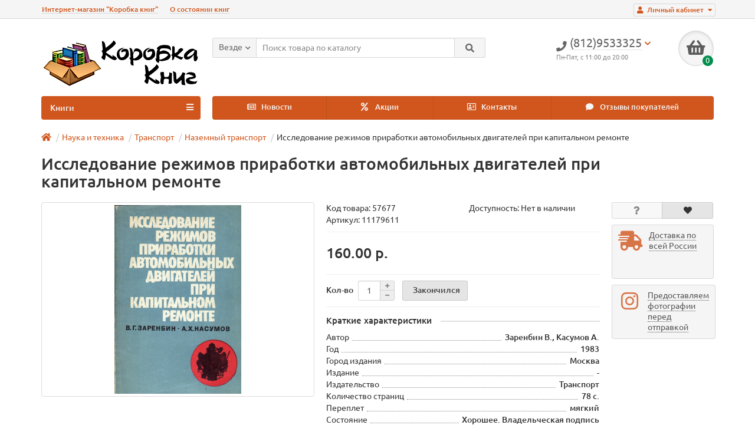

--- FILE ---
content_type: text/html; charset=utf-8
request_url: https://korobkaknig.ru/nauka_i_tehnika1/transport/transnaz/issledovanie-rezhimov-prirabotki-avtomobilnyh-dvigatelej-pri-kapitalnom-remonte-57677.html
body_size: 17554
content:
<!DOCTYPE html>
<html dir="ltr" lang="ru">
<head>
<title>Книга Исследование режимов приработки автомобильных двигателей при капитальном ремонте (Заренбин В., Касумов А.) 1983 г. Артикул: 11179611 купить</title>
<meta charset="UTF-8" />
<meta name="viewport" content="width=device-width, initial-scale=1" />
<meta http-equiv="X-UA-Compatible" content="IE=edge" />
<base href="https://korobkaknig.ru/" />
<meta name="description" content="Купить книгу (Заренбин В., Касумов А.) Исследование режимов приработки автомобильных двигателей при капитальном ремонте. Стоимость 160.00 р. Состояние экземпляра: Хорошее. Владельческая подпись. Доставка по России курьером, в пункты самовывоза СДЭК или в отделения Почты России" />
<meta name="keywords" content= "Купить книгу Исследование режимов приработки автомобильных двигателей при капитальном ремонте из категории Наземный транспорт" />
<meta property="og:title" content="Книга Исследование режимов приработки автомобильных двигателей при капитальном ремонте (Заренбин В., Касумов А.) 1983 г. Артикул: 11179611 купить" />
<meta property="og:type" content="website" />
<meta property="og:url" content="https://korobkaknig.ru/nauka_i_tehnika1/transport/transnaz/issledovanie-rezhimov-prirabotki-avtomobilnyh-dvigatelej-pri-kapitalnom-remonte-57677.html" />
<meta property="og:image" content="https://korobkaknig.ru/image/cache/data/books/092019/b57753-240x320.jpg" />
<meta property="og:site_name" content="Коробка книг" />
<link href="https://korobkaknig.ru/image/catalog/no_image.png" rel="icon" />
<link href="catalog/view/javascript/bootstrap/css/bootstrap.min.css" rel="stylesheet" media="screen" />
<link href="catalog/view/theme/unishop/stylesheet/stylesheet.css?v=2.5.0.0" rel="stylesheet" type="text/css" media="screen" />
<link href="catalog/view/theme/unishop/stylesheet/font-awesome.min.css" rel="stylesheet" type="text/css" media="screen" />
<link href="catalog/view/theme/unishop/stylesheet/elements_0.css?1717421789693" rel="stylesheet" type="text/css" media="screen" />
	<link href="catalog/view/javascript/jquery/magnific/magnific-popup.css" type="text/css" rel="stylesheet" media="screen" />
	<link href="catalog/view/javascript/jquery/datetimepicker/bootstrap-datetimepicker.min.css" type="text/css" rel="stylesheet" media="screen" />
	<link href="catalog/view/theme/unishop/stylesheet/notification.css" type="text/css" rel="stylesheet" media="screen" />
	<link href="catalog/view/theme/unishop/stylesheet/subscribe.css" type="text/css" rel="stylesheet" media="screen" />
	<style>@media (max-width:767px){
  .ll_modal {
    display: block !important;
  }
}</style>
<script>if(!localStorage.getItem('display')) {localStorage.setItem('display', 'grid');}</script>
<script src="catalog/view/javascript/jquery/jquery-2.1.1.min.js"></script>
<script src="catalog/view/javascript/bootstrap/js/bootstrap.min.js"></script>
<script src="catalog/view/theme/unishop/js/common.js"></script>
	<script src="catalog/view/javascript/jquery/magnific/jquery.magnific-popup.min.js"></script>
	<script src="catalog/view/theme/unishop/js/jquery.elevatezoom.js"></script>
	<script src="catalog/view/javascript/jquery/datetimepicker/moment.js"></script>
	<script src="catalog/view/javascript/jquery/datetimepicker/locale/ru-ru.js"></script>
	<script src="catalog/view/javascript/jquery/datetimepicker/bootstrap-datetimepicker.min.js"></script>
	<script src="catalog/view/javascript/jquery/owl-carousel/owl.carousel.min.js"></script>
	<script src="catalog/view/theme/unishop/js/subscribe.js"></script>
	
                            

                  
</head>
<body class="product-product-60811">
<nav id="top">
  <div class="container">
	<div class="pull-right">
	<div id="account" class="btn-group">
		<button class="btn btn-link dropdown-toggle" data-toggle="dropdown">
			<i class="fa fa-user"></i> 
			<span class="hidden-xs">Личный кабинет</span> 
			<i class="fa fa-caret-down"></i>
		</button>
        <ul class="dropdown-menu dropdown-menu-right">
                        <li><a href="https://korobkaknig.ru/simpleregister/" >Регистрация</a></li>
            <li><a href="https://korobkaknig.ru/login/">Авторизация</a></li>
                    </ul>
    </div>
	</div>
					<div id="top-links" class="hidden-xs hidden-sm">
			<ul>
							<li><a href="about_us" title="Интернет-магазин &quot;Коробка книг&quot;">Интернет-магазин &quot;Коробка книг&quot;</a></li>
							<li><a href="o-sostoyanii-knig" title="О состоянии книг">О состоянии книг</a></li>
						</ul>
		</div>
		<div id="top-links2" class="btn-group pull-left visible-xs visible-sm">
			<button class="btn btn-link dropdown-toggle" data-toggle="dropdown"><i class="fa fa-info"></i> <i class="fa fa-caret-down"></i></button>
		</div>
	  </div>
</nav>
<header>
	<div class="container">
		<div class="row">
			<div class="col-xs-12 col-sm-6 col-md-3 col-lg-3">
				<div id="logo">
																		<a href="https://korobkaknig.ru/"><img src="https://korobkaknig.ru/image/catalog/logo_korobkaknig.png" title="Коробка книг" alt="Коробка книг" class="img-responsive" /></a>
															</div>
			</div>
			<div class="col-xs-9 col-sm-4 col-md-3 col-md-push-5">
				<div id="phone">
					<div class="phone dropdown-toggle pull-right" data-toggle="dropdown">
						<div><i class="fa fa-phone"></i> <span>(812)9533325</span> <i class="fa fa-chevron-down hidden-xs"></i></div>
						<div>Пн-Пят, с 11:00 до 20:00</div>
					</div>
									</div>
			</div>
			<div class="col-xs-3 col-sm-2 col-md-1 col-md-push-5"><div id="cart" class="btn-group pull-right ">
	<button type="button" data-toggle="dropdown" data-loading-text="Загрузка..." class="btn dropdown-toggle"><i class="fa fa-shopping-basket"></i> <span id="cart-total">0</span></button>
	<ul class="dropdown-menu pull-right">
					<li style="padding-top:0;border-top:none">
				<p class="text-center">В корзине пусто!</p>
			</li>
			</ul>
<script>
function p_array() {
}

function replace_button(product_id, options){
	$('.'+product_id).html('<i class="" aria-hidden="true"></i> <span class="hidden-sm">В корзине</span>').addClass('in_cart');
}
function return_button(product_id) {
	$('.'+product_id).html('<i class="fa fa-shopping-basket" aria-hidden="true"></i> <span class="hidden-sm">В корзину</span>').removeClass('in_cart');
}

$(document).ready(function() {
	p_array();
});
</script>
</div></div>
			<div id="div_search" class="col-xs-12 col-sm-6 col-md-4 col-lg-5 hidden-sm col-md-pull-4"><div id="search" class="search_form input-group se">
	<input type="hidden" name="filter_category_id" value="" />
	<div class="cat_id input-group-btn">
		<button type="button" class="btn btn-default btn-lg dropdown-toggle" data-toggle="dropdown"><span>Везде</span><i class="fa fa-chevron-down"></i></button>
		<ul class="dropdown-menu">
		<li data-id=""><a>Везде</a></li>
					<li data-id="61"><a>Антикварные</a></li>
					<li data-id="65"><a>Военная история </a></li>
					<li data-id="76"><a>Газеты, журналы, не книги</a></li>
					<li data-id="78"><a>Гуманитарные науки</a></li>
					<li data-id="69"><a>Искусство</a></li>
					<li data-id="71"><a>История</a></li>
					<li data-id="73"><a>Краеведение</a></li>
					<li data-id="195"><a>Медицина</a></li>
					<li data-id="77"><a>Наука и техника</a></li>
					<li data-id="64"><a>Промышленность</a></li>
					<li data-id="66"><a>Религия</a></li>
					<li data-id="62"><a>Страны и континенты</a></li>
					<li data-id="118"><a>Строительство</a></li>
					<li data-id="75"><a>Увлечения и хобби</a></li>
					<li data-id="68"><a>Учебники и справочная литература</a></li>
					<li data-id="72"><a>Художественная литература</a></li>
					<li data-id="182"><a>Прочее</a></li>
				</ul>
	</div>		
	<input type="text" name="search" value="" placeholder="Поиск товара по каталогу" class="form-control input-lg" />
	<span class="input-group-btn">
		<button type="button" class="search btn btn-default btn-lg"><i class="fa fa-search"></i></button>
	</span>
</div>
<div id="search_phrase" class="hidden-xs hidden-sm">
	</div></div>
		</div>
	</div>
	<div class="container">
		<div class="row">
												<div class="col-sm-12 col-md-8 col-lg-9 col-xl-16 col-md-push-4 col-lg-push-3 col-xl-push-2">
						<ul class="menu_links">
															<li>
									<a href="news/" title="Новости">
																					<span><i class="far fa-newspaper"></i></span>
																				Новости									</a>
								</li>
															<li>
									<a href="specials/" title="Акции">
																					<span><i class="fa fa-percent"></i></span>
																				Акции									</a>
								</li>
															<li>
									<a href="contact-us/" title="Контакты">
																					<span><i class="far fa-address-card"></i></span>
																				Контакты									</a>
								</li>
															<li>
									<a href="reviews/" title="Отзывы покупателей">
																					<span><i class="fa fa-comment"></i></span>
																				Отзывы покупателей									</a>
								</li>
													</ul>
						<script>uniUpdRightMenu('.menu_links');</script>
					</div>
								<div class="col-sm-6 col-md-4 col-lg-3 col-xl-4 col-md-pull-8 col-lg-pull-9 col-xl-pull-8">
					<nav id="menu" class=" navbar">
						<div class="navbar-header">
							<span id="category">Книги</span>
							<button type="button" class="btn-navbar navbar-toggle" data-toggle="collapse" data-target=".navbar-ex1-collapse"><i class="fa fa-bars" aria-hidden="true"></i></button>
						</div>
						<div class="collapse navbar-collapse navbar-ex1-collapse">
							<ul class="nav navbar-nav">
								 
									<li class="has-children" >
										<a href="https://korobkaknig.ru/antikvar/">
																																				<span><i class="fa fa-hourglass-end"></i></span>
																																		Антикварные											<i class="fas fa-angle-down fa-fw"></i>										</a>
																					<span class="dropdown-toggle visible-xs visible-sm"><i class="fa fa-plus" aria-hidden="true"></i><i class="fa fa-minus" aria-hidden="true"></i></span>
											<div class="dropdown-menu column-1">
												<div class="dropdown-inner row">
																											<ul class="list-unstyled col-sm-12">
															<li>
																<a href="https://korobkaknig.ru/antikvar/avtograf_dokument/"><i class="fas fa-angle-right"></i>Автографы, документы (оригиналы), рукописи</a>
																															</li>
														</ul>
																									</div>
											</div>
																			</li>
								 
									<li class="has-children" >
										<a href="https://korobkaknig.ru/voennaya_istoria1/">
																																				<span><i class="fa fa-fighter-jet"></i></span>
																																		Военная история 											<i class="fas fa-angle-down fa-fw"></i>										</a>
																					<span class="dropdown-toggle visible-xs visible-sm"><i class="fa fa-plus" aria-hidden="true"></i><i class="fa fa-minus" aria-hidden="true"></i></span>
											<div class="dropdown-menu column-3">
												<div class="dropdown-inner row">
																											<ul class="list-unstyled col-sm-4">
															<li>
																<a href="https://korobkaknig.ru/voennaya_istoria1/vtoraya_mirovaya/"><i class="fas fa-angle-right"></i>2-a Мировая война</a>
																															</li>
														</ul>
																											<ul class="list-unstyled col-sm-4">
															<li>
																<a href="https://korobkaknig.ru/voennaya_istoria1/voennaya_istoria/"><i class="fas fa-angle-right"></i>Военная истoрия</a>
																															</li>
														</ul>
																											<ul class="list-unstyled col-sm-4">
															<li>
																<a href="https://korobkaknig.ru/voennaya_istoria1/voennaya_poezia/"><i class="fas fa-angle-right"></i>Военная поэзия, проза</a>
																															</li>
														</ul>
																											<ul class="list-unstyled col-sm-4">
															<li>
																<a href="https://korobkaknig.ru/voennaya_istoria1/voennoe_delo/"><i class="fas fa-angle-right"></i>Военное дело</a>
																															</li>
														</ul>
																											<ul class="list-unstyled col-sm-4">
															<li>
																<a href="https://korobkaknig.ru/voennaya_istoria1/voina_politica/"><i class="fas fa-angle-right"></i>Война, политика, дипломатия</a>
																															</li>
														</ul>
																											<ul class="list-unstyled col-sm-4">
															<li>
																<a href="https://korobkaknig.ru/voennaya_istoria1/vooruzenie/"><i class="fas fa-angle-right"></i>Вооружение, оснащение, теория</a>
																															</li>
														</ul>
																											<ul class="list-unstyled col-sm-4">
															<li>
																<a href="https://korobkaknig.ru/voennaya_istoria1/razvedka_spec/"><i class="fas fa-angle-right"></i>Разведка, спецслужбы</a>
																															</li>
														</ul>
																									</div>
											</div>
																			</li>
								 
									<li class="has-children" >
										<a href="https://korobkaknig.ru/gazeti/">
																																				<span><i class="fa fa-newspaper"></i></span>
																																		Газеты, журналы, не книги											<i class="fas fa-angle-down fa-fw"></i>										</a>
																					<span class="dropdown-toggle visible-xs visible-sm"><i class="fa fa-plus" aria-hidden="true"></i><i class="fa fa-minus" aria-hidden="true"></i></span>
											<div class="dropdown-menu column-1">
												<div class="dropdown-inner row">
																											<ul class="list-unstyled col-sm-12">
															<li>
																<a href="https://korobkaknig.ru/gazeti/afisha/"><i class="fas fa-angle-right"></i>Афиши, плакаты, гравюры, фотографии</a>
																															</li>
														</ul>
																											<ul class="list-unstyled col-sm-12">
															<li>
																<a href="https://korobkaknig.ru/gazeti/otkritki/"><i class="fas fa-angle-right"></i>Открытки, конверты</a>
																															</li>
														</ul>
																									</div>
											</div>
																			</li>
								 
									<li class="has-children" >
										<a href="https://korobkaknig.ru/gumanitar_nauka/">
																																				<span><i class="fa fa-graduation-cap"></i></span>
																																		Гуманитарные науки											<i class="fas fa-angle-down fa-fw"></i>										</a>
																					<span class="dropdown-toggle visible-xs visible-sm"><i class="fa fa-plus" aria-hidden="true"></i><i class="fa fa-minus" aria-hidden="true"></i></span>
											<div class="dropdown-menu column-3">
												<div class="dropdown-inner row">
																											<ul class="list-unstyled col-sm-4">
															<li>
																<a href="https://korobkaknig.ru/gumanitar_nauka/antropologiya/"><i class="fas fa-angle-right"></i>Антропология, этнография, фольклор</a>
																															</li>
														</ul>
																											<ul class="list-unstyled col-sm-4">
															<li>
																<a href="https://korobkaknig.ru/gumanitar_nauka/bankovskoe_delo/"><i class="fas fa-angle-right"></i>Банки, финансы, бухгалтерия</a>
																															</li>
														</ul>
																											<ul class="list-unstyled col-sm-4">
															<li>
																<a href="https://korobkaknig.ru/gumanitar_nauka/biznes/"><i class="fas fa-angle-right"></i>Бизнес, менеджмент, маркетинг</a>
																															</li>
														</ul>
																											<ul class="list-unstyled col-sm-4">
															<li>
																<a href="https://korobkaknig.ru/gumanitar_nauka/biolog_nauki/"><i class="fas fa-angle-right"></i>Биология</a>
																															</li>
														</ul>
																											<ul class="list-unstyled col-sm-4">
															<li>
																<a href="https://korobkaknig.ru/gumanitar_nauka/nauki_o_zemle/"><i class="fas fa-angle-right"></i>География</a>
																															</li>
														</ul>
																											<ul class="list-unstyled col-sm-4">
															<li>
																<a href="https://korobkaknig.ru/gumanitar_nauka/zakonodatelstvo_pravo/"><i class="fas fa-angle-right"></i>Законодательство, право</a>
																															</li>
														</ul>
																											<ul class="list-unstyled col-sm-4">
															<li>
																<a href="https://korobkaknig.ru/gumanitar_nauka/literaturavedenie/"><i class="fas fa-angle-right"></i>Литературоведение</a>
																															</li>
														</ul>
																											<ul class="list-unstyled col-sm-4">
															<li>
																<a href="https://korobkaknig.ru/gumanitar_nauka/marks_engels/"><i class="fas fa-angle-right"></i>Марксистско-ленинская литература</a>
																															</li>
														</ul>
																											<ul class="list-unstyled col-sm-4">
															<li>
																<a href="https://korobkaknig.ru/gumanitar_nauka/politologia/"><i class="fas fa-angle-right"></i>Политология, геополитика</a>
																															</li>
														</ul>
																											<ul class="list-unstyled col-sm-4">
															<li>
																<a href="https://korobkaknig.ru/gumanitar_nauka/psihologia/"><i class="fas fa-angle-right"></i>Психология</a>
																															</li>
														</ul>
																											<ul class="list-unstyled col-sm-4">
															<li>
																<a href="https://korobkaknig.ru/gumanitar_nauka/sociologiya_kult/"><i class="fas fa-angle-right"></i>Социология</a>
																															</li>
														</ul>
																											<ul class="list-unstyled col-sm-4">
															<li>
																<a href="https://korobkaknig.ru/gumanitar_nauka/filosofia/"><i class="fas fa-angle-right"></i>Философия</a>
																															</li>
														</ul>
																											<ul class="list-unstyled col-sm-4">
															<li>
																<a href="https://korobkaknig.ru/gumanitar_nauka/economika/"><i class="fas fa-angle-right"></i>Экономика</a>
																															</li>
														</ul>
																											<ul class="list-unstyled col-sm-4">
															<li>
																<a href="https://korobkaknig.ru/gumanitar_nauka/yazikoznanie/"><i class="fas fa-angle-right"></i>Языкознание</a>
																															</li>
														</ul>
																									</div>
											</div>
																			</li>
								 
									<li class="has-children" >
										<a href="https://korobkaknig.ru/iskusstvo/">
																																				<span><i class="fas fa-palette"></i></span>
																																		Искусство											<i class="fas fa-angle-down fa-fw"></i>										</a>
																					<span class="dropdown-toggle visible-xs visible-sm"><i class="fa fa-plus" aria-hidden="true"></i><i class="fa fa-minus" aria-hidden="true"></i></span>
											<div class="dropdown-menu column-1">
												<div class="dropdown-inner row">
																											<ul class="list-unstyled col-sm-12">
															<li>
																<a href="https://korobkaknig.ru/iskusstvo/drugoe_iskusstvo/"><i class="fas fa-angle-right"></i>Другие виды искусства</a>
																															</li>
														</ul>
																											<ul class="list-unstyled col-sm-12">
															<li>
																<a href="https://korobkaknig.ru/iskusstvo/zivopis/"><i class="fas fa-angle-right"></i>Живопись, графика</a>
																															</li>
														</ul>
																											<ul class="list-unstyled col-sm-12">
															<li>
																<a href="https://korobkaknig.ru/iskusstvo/istoriya_isskusstva/"><i class="fas fa-angle-right"></i>История искусства</a>
																															</li>
														</ul>
																											<ul class="list-unstyled col-sm-12">
															<li>
																<a href="https://korobkaknig.ru/iskusstvo/kino_teatr/"><i class="fas fa-angle-right"></i>Кино, театр</a>
																															</li>
														</ul>
																											<ul class="list-unstyled col-sm-12">
															<li>
																<a href="https://korobkaknig.ru/iskusstvo/muzei/"><i class="fas fa-angle-right"></i>Музеи</a>
																															</li>
														</ul>
																											<ul class="list-unstyled col-sm-12">
															<li>
																<a href="https://korobkaknig.ru/iskusstvo/noti_muzika_tanci/"><i class="fas fa-angle-right"></i>Музыка, ноты</a>
																															</li>
														</ul>
																									</div>
											</div>
																			</li>
								 
									<li class="has-children" >
										<a href="https://korobkaknig.ru/istoria1/">
																																				<span><i class="fas fa-archway"></i></span>
																																		История											<i class="fas fa-angle-down fa-fw"></i>										</a>
																					<span class="dropdown-toggle visible-xs visible-sm"><i class="fa fa-plus" aria-hidden="true"></i><i class="fa fa-minus" aria-hidden="true"></i></span>
											<div class="dropdown-menu column-1">
												<div class="dropdown-inner row">
																											<ul class="list-unstyled col-sm-12">
															<li>
																<a href="https://korobkaknig.ru/istoria1/arheologia/"><i class="fas fa-angle-right"></i>Археология, Палеонтология</a>
																															</li>
														</ul>
																											<ul class="list-unstyled col-sm-12">
															<li>
																<a href="https://korobkaknig.ru/istoria1/istoria/"><i class="fas fa-angle-right"></i>Истoрия</a>
																															</li>
														</ul>
																											<ul class="list-unstyled col-sm-12">
															<li>
																<a href="https://korobkaknig.ru/istoria1/istoria_rossii/"><i class="fas fa-angle-right"></i>История России</a>
																															</li>
														</ul>
																											<ul class="list-unstyled col-sm-12">
															<li>
																<a href="https://korobkaknig.ru/istoria1/istoria_sssr/"><i class="fas fa-angle-right"></i>История СССР</a>
																															</li>
														</ul>
																									</div>
											</div>
																			</li>
								 
									<li  >
										<a href="https://korobkaknig.ru/kraevedenie/">
																																				<span><i class="fa fa-child"></i></span>
																																		Краеведение																					</a>
																			</li>
								 
									<li class="has-children" >
										<a href="https://korobkaknig.ru/medicina/">
																																				<span><i class="fa fa-medkit"></i></span>
																																		Медицина											<i class="fas fa-angle-down fa-fw"></i>										</a>
																					<span class="dropdown-toggle visible-xs visible-sm"><i class="fa fa-plus" aria-hidden="true"></i><i class="fa fa-minus" aria-hidden="true"></i></span>
											<div class="dropdown-menu column-1">
												<div class="dropdown-inner row">
																											<ul class="list-unstyled col-sm-12">
															<li>
																<a href="https://korobkaknig.ru/medicina/veterenariya/"><i class="fas fa-angle-right"></i>Ветеринария</a>
																															</li>
														</ul>
																									</div>
											</div>
																			</li>
								 
									<li class="has-children" >
										<a href="https://korobkaknig.ru/nauka_i_tehnika1/">
																																				<span><i class="fab fa-react"></i></span>
																																		Наука и техника											<i class="fas fa-angle-down fa-fw"></i>										</a>
																					<span class="dropdown-toggle visible-xs visible-sm"><i class="fa fa-plus" aria-hidden="true"></i><i class="fa fa-minus" aria-hidden="true"></i></span>
											<div class="dropdown-menu column-4">
												<div class="dropdown-inner row">
																											<ul class="list-unstyled col-sm-3">
															<li>
																<a href="https://korobkaknig.ru/nauka_i_tehnika1/astronomia/"><i class="fas fa-angle-right"></i>Астрономия, Космонавтика</a>
																															</li>
														</ul>
																											<ul class="list-unstyled col-sm-3">
															<li>
																<a href="https://korobkaknig.ru/nauka_i_tehnika1/geologia/"><i class="fas fa-angle-right"></i>Геология</a>
																															</li>
														</ul>
																											<ul class="list-unstyled col-sm-3">
															<li>
																<a href="https://korobkaknig.ru/nauka_i_tehnika1/drugie_e_nauki/"><i class="fas fa-angle-right"></i>Другие естественные науки, Науковедение</a>
																															</li>
														</ul>
																											<ul class="list-unstyled col-sm-3">
															<li>
																<a href="https://korobkaknig.ru/nauka_i_tehnika1/drugie_t_nauki/"><i class="fas fa-angle-right"></i>Другие технические науки</a>
																															</li>
														</ul>
																											<ul class="list-unstyled col-sm-3">
															<li>
																<a href="https://korobkaknig.ru/nauka_i_tehnika1/kibernetika/"><i class="fas fa-angle-right"></i>Кибернетика</a>
																															</li>
														</ul>
																											<ul class="list-unstyled col-sm-3">
															<li>
																<a href="https://korobkaknig.ru/nauka_i_tehnika1/matematika/"><i class="fas fa-angle-right"></i>Математика</a>
																															</li>
														</ul>
																											<ul class="list-unstyled col-sm-3">
															<li>
																<a href="https://korobkaknig.ru/nauka_i_tehnika1/nauka_i_tehnika/"><i class="fas fa-angle-right"></i>Наука и техникa</a>
																															</li>
														</ul>
																											<ul class="list-unstyled col-sm-3">
															<li>
																<a href="https://korobkaknig.ru/nauka_i_tehnika1/popul_nauka_lit/"><i class="fas fa-angle-right"></i>Научно-популярная литература</a>
																															</li>
														</ul>
																											<ul class="list-unstyled col-sm-3">
															<li>
																<a href="https://korobkaknig.ru/nauka_i_tehnika1/programmirovanie/"><i class="fas fa-angle-right"></i>Программирование, компьютеры</a>
																															</li>
														</ul>
																											<ul class="list-unstyled col-sm-3">
															<li>
																<a href="https://korobkaknig.ru/nauka_i_tehnika1/selskoe_hoz/"><i class="fas fa-angle-right"></i>Сельское хозяйство</a>
																															</li>
														</ul>
																											<ul class="list-unstyled col-sm-3">
															<li>
																<a href="https://korobkaknig.ru/nauka_i_tehnika1/fizika/"><i class="fas fa-angle-right"></i>Физика</a>
																															</li>
														</ul>
																											<ul class="list-unstyled col-sm-3">
															<li>
																<a href="https://korobkaknig.ru/nauka_i_tehnika1/himia/"><i class="fas fa-angle-right"></i>Химия</a>
																															</li>
														</ul>
																											<ul class="list-unstyled col-sm-3">
															<li>
																<a href="https://korobkaknig.ru/nauka_i_tehnika1/transport/"><i class="fas fa-angle-right"></i>Транспорт</a>
																																	<span class="dropdown-toggle visible-xs visible-sm"><i class="fa fa-plus" aria-hidden="true"></i><i class="fa fa-minus" aria-hidden="true"></i></span>
																	<div class="dropdown-menu">
																		<div class="dropdown-inner">
																			<ul class="list-unstyled">
																																									<li>
																						<a href="https://korobkaknig.ru/nauka_i_tehnika1/transport/transvod/"><i class="fas fa-angle-double-right"></i>Водный транспорт</a>
																					</li>
																																									<li>
																						<a href="https://korobkaknig.ru/nauka_i_tehnika1/transport/transvoz/"><i class="fas fa-angle-double-right"></i>Воздушный транспорт</a>
																					</li>
																																									<li>
																						<a href="https://korobkaknig.ru/nauka_i_tehnika1/transport/transdrug/"><i class="fas fa-angle-double-right"></i>Другой транспорт</a>
																					</li>
																																									<li>
																						<a href="https://korobkaknig.ru/nauka_i_tehnika1/transport/transzel/"><i class="fas fa-angle-double-right"></i>Железнодорожный транспорт</a>
																					</li>
																																									<li>
																						<a class="disabled"><i class="fas fa-angle-double-right"></i>Наземный транспорт</a>
																					</li>
																																							</ul>
																		</div>
																	</div>
																															</li>
														</ul>
																									</div>
											</div>
																			</li>
								 
									<li class="has-children" >
										<a href="https://korobkaknig.ru/promishl_proizvod/">
																																				<span><i class="fa fa-school"></i></span>
																																		Промышленность											<i class="fas fa-angle-down fa-fw"></i>										</a>
																					<span class="dropdown-toggle visible-xs visible-sm"><i class="fa fa-plus" aria-hidden="true"></i><i class="fa fa-minus" aria-hidden="true"></i></span>
											<div class="dropdown-menu column-3">
												<div class="dropdown-inner row">
																											<ul class="list-unstyled col-sm-4">
															<li>
																<a href="https://korobkaknig.ru/promishl_proizvod/legkaya_prom/"><i class="fas fa-angle-right"></i>Легкая (текстильная, швейная, др.) и пищевая промышленность</a>
																															</li>
														</ul>
																											<ul class="list-unstyled col-sm-4">
															<li>
																<a href="https://korobkaknig.ru/promishl_proizvod/mashinostroenie/"><i class="fas fa-angle-right"></i>Машиностроение, приборостроение</a>
																															</li>
														</ul>
																											<ul class="list-unstyled col-sm-4">
															<li>
																<a href="https://korobkaknig.ru/promishl_proizvod/metallurgia/"><i class="fas fa-angle-right"></i>Металлургия, Горное дело</a>
																															</li>
														</ul>
																											<ul class="list-unstyled col-sm-4">
															<li>
																<a href="https://korobkaknig.ru/promishl_proizvod/elecktronika/"><i class="fas fa-angle-right"></i>Электроника, электротехника, радио и связь</a>
																															</li>
														</ul>
																											<ul class="list-unstyled col-sm-4">
															<li>
																<a href="https://korobkaknig.ru/promishl_proizvod/energetika/"><i class="fas fa-angle-right"></i>Энергетика</a>
																															</li>
														</ul>
																									</div>
											</div>
																			</li>
								 
									<li  >
										<a href="https://korobkaknig.ru/religia/">
																																				<span><i class="fa fa-book-reader"></i></span>
																																		Религия																					</a>
																			</li>
								 
									<li class="has-children" >
										<a href="https://korobkaknig.ru/strani_i_kontinenti/">
																																				<span><i class="fas fa-globe-americas"></i></span>
																																		Страны и континенты											<i class="fas fa-angle-down fa-fw"></i>										</a>
																					<span class="dropdown-toggle visible-xs visible-sm"><i class="fa fa-plus" aria-hidden="true"></i><i class="fa fa-minus" aria-hidden="true"></i></span>
											<div class="dropdown-menu column-3">
												<div class="dropdown-inner row">
																											<ul class="list-unstyled col-sm-4">
															<li>
																<a href="https://korobkaknig.ru/strani_i_kontinenti/avstr_new_ziland/"><i class="fas fa-angle-right"></i>Австралия, Новая Зеландия, Океания</a>
																															</li>
														</ul>
																											<ul class="list-unstyled col-sm-4">
															<li>
																<a href="https://korobkaknig.ru/strani_i_kontinenti/azia/"><i class="fas fa-angle-right"></i>Азия</a>
																															</li>
														</ul>
																											<ul class="list-unstyled col-sm-4">
															<li>
																<a href="https://korobkaknig.ru/strani_i_kontinenti/amerika/"><i class="fas fa-angle-right"></i>Америка Северная</a>
																															</li>
														</ul>
																											<ul class="list-unstyled col-sm-4">
															<li>
																<a href="https://korobkaknig.ru/strani_i_kontinenti/amerika_centr/"><i class="fas fa-angle-right"></i>Америка Южная и Центральная</a>
																															</li>
														</ul>
																											<ul class="list-unstyled col-sm-4">
															<li>
																<a href="https://korobkaknig.ru/strani_i_kontinenti/arktika/"><i class="fas fa-angle-right"></i>Арктика, Антарктика</a>
																															</li>
														</ul>
																											<ul class="list-unstyled col-sm-4">
															<li>
																<a href="https://korobkaknig.ru/strani_i_kontinenti/afroka_dr/"><i class="fas fa-angle-right"></i>Африка: Другие страны</a>
																															</li>
														</ul>
																											<ul class="list-unstyled col-sm-4">
															<li>
																<a href="https://korobkaknig.ru/strani_i_kontinenti/egipet/"><i class="fas fa-angle-right"></i>Африка: Египет</a>
																															</li>
														</ul>
																											<ul class="list-unstyled col-sm-4">
															<li>
																<a href="https://korobkaknig.ru/strani_i_kontinenti/evropa/"><i class="fas fa-angle-right"></i>Европа</a>
																															</li>
														</ul>
																											<ul class="list-unstyled col-sm-4">
															<li>
																<a href="https://korobkaknig.ru/strani_i_kontinenti/puteshestviya/"><i class="fas fa-angle-right"></i>Путешествия. Географические открытия</a>
																															</li>
														</ul>
																									</div>
											</div>
																			</li>
								 
									<li class="has-children" >
										<a href="https://korobkaknig.ru/arhitektura/">
																																				<span><i class="fas fa-paint-roller"></i></span>
																																		Строительство											<i class="fas fa-angle-down fa-fw"></i>										</a>
																					<span class="dropdown-toggle visible-xs visible-sm"><i class="fa fa-plus" aria-hidden="true"></i><i class="fa fa-minus" aria-hidden="true"></i></span>
											<div class="dropdown-menu column-4">
												<div class="dropdown-inner row">
																											<ul class="list-unstyled col-sm-3">
															<li>
																<a href="https://korobkaknig.ru/arhitektura/arhitektura1/"><i class="fas fa-angle-right"></i>Архитектура</a>
																															</li>
														</ul>
																											<ul class="list-unstyled col-sm-3">
															<li>
																<a href="https://korobkaknig.ru/arhitektura/gazosnabgenie/"><i class="fas fa-angle-right"></i>Газоснабжение</a>
																															</li>
														</ul>
																											<ul class="list-unstyled col-sm-3">
															<li>
																<a href="https://korobkaknig.ru/arhitektura/gidrotehnicheskoe_stroitelstvo/"><i class="fas fa-angle-right"></i>Гидротехническое строительство</a>
																															</li>
														</ul>
																											<ul class="list-unstyled col-sm-3">
															<li>
																<a href="https://korobkaknig.ru/arhitektura/dorozhnoe-stroitelstvo/"><i class="fas fa-angle-right"></i>Дорожное строительство</a>
																															</li>
														</ul>
																											<ul class="list-unstyled col-sm-3">
															<li>
																<a href="https://korobkaknig.ru/arhitektura/zhilichno-kommunalnoe-hozaistvo/"><i class="fas fa-angle-right"></i>Жилищно-коммунальное хозяйство</a>
																															</li>
														</ul>
																											<ul class="list-unstyled col-sm-3">
															<li>
																<a href="https://korobkaknig.ru/arhitektura/zvukoizolaciya-v-stroitelstve/"><i class="fas fa-angle-right"></i>Звукоизоляция в строительстве</a>
																															</li>
														</ul>
																											<ul class="list-unstyled col-sm-3">
															<li>
																<a href="https://korobkaknig.ru/arhitektura/kanalizaciya-i-vodosnabzhenie/"><i class="fas fa-angle-right"></i>Канализация и водоснабжение</a>
																															</li>
														</ul>
																											<ul class="list-unstyled col-sm-3">
															<li>
																<a href="https://korobkaknig.ru/arhitektura/krovli/"><i class="fas fa-angle-right"></i>Кровли</a>
																															</li>
														</ul>
																											<ul class="list-unstyled col-sm-3">
															<li>
																<a href="https://korobkaknig.ru/arhitektura/obchie-voprosi-stroitelstva/"><i class="fas fa-angle-right"></i>Общие вопросы строительства</a>
																															</li>
														</ul>
																											<ul class="list-unstyled col-sm-3">
															<li>
																<a href="https://korobkaknig.ru/arhitektura/osnovanie-i-fundamenti/"><i class="fas fa-angle-right"></i>Основания и фундаменты</a>
																															</li>
														</ul>
																											<ul class="list-unstyled col-sm-3">
															<li>
																<a href="https://korobkaknig.ru/arhitektura/proektirovanie-i-rascheti/"><i class="fas fa-angle-right"></i>Проектирование и расчеты</a>
																															</li>
														</ul>
																											<ul class="list-unstyled col-sm-3">
															<li>
																<a href="https://korobkaknig.ru/arhitektura/protivopozharnaya-bezopasnost/"><i class="fas fa-angle-right"></i>Противопожарная безопасность</a>
																															</li>
														</ul>
																											<ul class="list-unstyled col-sm-3">
															<li>
																<a href="https://korobkaknig.ru/arhitektura/stroitelnaya-geodezia-geologia/"><i class="fas fa-angle-right"></i>Строительная геодезия и геология</a>
																															</li>
														</ul>
																											<ul class="list-unstyled col-sm-3">
															<li>
																<a href="https://korobkaknig.ru/arhitektura/stroitelnaya-energetika-elektrika/"><i class="fas fa-angle-right"></i>Строительная энергетика и электрика</a>
																															</li>
														</ul>
																											<ul class="list-unstyled col-sm-3">
															<li>
																<a href="https://korobkaknig.ru/arhitektura/stroitelnie-konstrukcii/"><i class="fas fa-angle-right"></i>Строительные конструкции</a>
																															</li>
														</ul>
																											<ul class="list-unstyled col-sm-3">
															<li>
																<a href="https://korobkaknig.ru/arhitektura/stroitelnie-materiali/"><i class="fas fa-angle-right"></i>Строительные материалы</a>
																															</li>
														</ul>
																											<ul class="list-unstyled col-sm-3">
															<li>
																<a href="https://korobkaknig.ru/arhitektura/stroitelnie-mashini/"><i class="fas fa-angle-right"></i>Строительные машины</a>
																															</li>
														</ul>
																											<ul class="list-unstyled col-sm-3">
															<li>
																<a href="https://korobkaknig.ru/arhitektura/stroitelnie-raboti/"><i class="fas fa-angle-right"></i>Строительные работы</a>
																															</li>
														</ul>
																											<ul class="list-unstyled col-sm-3">
															<li>
																<a href="https://korobkaknig.ru/arhitektura/teplosnabzhenie-i-ventilaciya/"><i class="fas fa-angle-right"></i>Теплоснабжение и вентиляция</a>
																															</li>
														</ul>
																											<ul class="list-unstyled col-sm-3">
															<li>
																<a href="https://korobkaknig.ru/arhitektura/ekonomika-stroitelstva/"><i class="fas fa-angle-right"></i>Экономика строительства</a>
																															</li>
														</ul>
																									</div>
											</div>
																			</li>
								 
									<li class="has-children" >
										<a href="https://korobkaknig.ru/uvlechenia_hobbi1/">
																																				<span><i class="far fa-grin-stars"></i></span>
																																		Увлечения и хобби											<i class="fas fa-angle-down fa-fw"></i>										</a>
																					<span class="dropdown-toggle visible-xs visible-sm"><i class="fa fa-plus" aria-hidden="true"></i><i class="fa fa-minus" aria-hidden="true"></i></span>
											<div class="dropdown-menu column-3">
												<div class="dropdown-inner row">
																											<ul class="list-unstyled col-sm-4">
															<li>
																<a href="https://korobkaknig.ru/uvlechenia_hobbi1/domovodstvo/"><i class="fas fa-angle-right"></i>Домоводство, Кулинария, Напитки</a>
																															</li>
														</ul>
																											<ul class="list-unstyled col-sm-4">
															<li>
																<a href="https://korobkaknig.ru/uvlechenia_hobbi1/zivotnie/"><i class="fas fa-angle-right"></i>Животные (дикие и домашние)</a>
																															</li>
														</ul>
																											<ul class="list-unstyled col-sm-4">
															<li>
																<a href="https://korobkaknig.ru/uvlechenia_hobbi1/knigivedenie/"><i class="fas fa-angle-right"></i>Книговедение, библиография, полиграфия</a>
																															</li>
														</ul>
																											<ul class="list-unstyled col-sm-4">
															<li>
																<a href="https://korobkaknig.ru/uvlechenia_hobbi1/kollekcionirovanie/"><i class="fas fa-angle-right"></i>Коллекционирование (марки, монеты, награды и проч.)</a>
																															</li>
														</ul>
																											<ul class="list-unstyled col-sm-4">
															<li>
																<a href="https://korobkaknig.ru/uvlechenia_hobbi1/miniaturnie_izd/"><i class="fas fa-angle-right"></i>Миниатюрные издания</a>
																															</li>
														</ul>
																											<ul class="list-unstyled col-sm-4">
															<li>
																<a href="https://korobkaknig.ru/uvlechenia_hobbi1/moda_krasota/"><i class="fas fa-angle-right"></i>Мода, красота, рукоделие</a>
																															</li>
														</ul>
																											<ul class="list-unstyled col-sm-4">
															<li>
																<a href="https://korobkaknig.ru/uvlechenia_hobbi1/nobelevskie/"><i class="fas fa-angle-right"></i>Нобелевские лауреаты</a>
																															</li>
														</ul>
																											<ul class="list-unstyled col-sm-4">
															<li>
																<a href="https://korobkaknig.ru/uvlechenia_hobbi1/ogorod_sad/"><i class="fas fa-angle-right"></i>Огород, сад, растения</a>
																															</li>
														</ul>
																											<ul class="list-unstyled col-sm-4">
															<li>
																<a href="https://korobkaknig.ru/uvlechenia_hobbi1/ohota_ribalka/"><i class="fas fa-angle-right"></i>Охота и рыбалка</a>
																															</li>
														</ul>
																											<ul class="list-unstyled col-sm-4">
															<li>
																<a href="https://korobkaknig.ru/uvlechenia_hobbi1/sdelay_sam/"><i class="fas fa-angle-right"></i>Сделай сам</a>
																															</li>
														</ul>
																											<ul class="list-unstyled col-sm-4">
															<li>
																<a href="https://korobkaknig.ru/uvlechenia_hobbi1/sex/"><i class="fas fa-angle-right"></i>Секс и эротика</a>
																															</li>
														</ul>
																											<ul class="list-unstyled col-sm-4">
															<li>
																<a href="https://korobkaknig.ru/uvlechenia_hobbi1/sport_fizkult/"><i class="fas fa-angle-right"></i>Спорт и физкультура</a>
																															</li>
														</ul>
																											<ul class="list-unstyled col-sm-4">
															<li>
																<a href="https://korobkaknig.ru/uvlechenia_hobbi1/fotodelo/"><i class="fas fa-angle-right"></i>Фотодело</a>
																															</li>
														</ul>
																											<ul class="list-unstyled col-sm-4">
															<li>
																<a href="https://korobkaknig.ru/uvlechenia_hobbi1/uvlechenia_hobbi/"><i class="fas fa-angle-right"></i>Хобби</a>
																															</li>
														</ul>
																											<ul class="list-unstyled col-sm-4">
															<li>
																<a href="https://korobkaknig.ru/uvlechenia_hobbi1/shahmati/"><i class="fas fa-angle-right"></i>Шахматы, шашки, карточные и логические игры</a>
																															</li>
														</ul>
																									</div>
											</div>
																			</li>
								 
									<li class="has-children" >
										<a href="https://korobkaknig.ru/uchebniki_sprav/">
																																				<span><i class="fa fa-book-open"></i></span>
																																		Учебники и справочная литература											<i class="fas fa-angle-down fa-fw"></i>										</a>
																					<span class="dropdown-toggle visible-xs visible-sm"><i class="fa fa-plus" aria-hidden="true"></i><i class="fa fa-minus" aria-hidden="true"></i></span>
											<div class="dropdown-menu column-3">
												<div class="dropdown-inner row">
																											<ul class="list-unstyled col-sm-4">
															<li>
																<a href="https://korobkaknig.ru/uchebniki_sprav/karti_atlasi/"><i class="fas fa-angle-right"></i>Карты и атласы. Топография, геодезия</a>
																															</li>
														</ul>
																											<ul class="list-unstyled col-sm-4">
															<li>
																<a href="https://korobkaknig.ru/uchebniki_sprav/pedagogika/"><i class="fas fa-angle-right"></i>Педагогика (дошкольная, школьная, общая)</a>
																															</li>
														</ul>
																											<ul class="list-unstyled col-sm-4">
															<li>
																<a href="https://korobkaknig.ru/uchebniki_sprav/posobia_uchenik/"><i class="fas fa-angle-right"></i>Пособия для абитуриентов и самообразования</a>
																															</li>
														</ul>
																											<ul class="list-unstyled col-sm-4">
															<li>
																<a href="https://korobkaknig.ru/uchebniki_sprav/posobia_uchitel/"><i class="fas fa-angle-right"></i>Пособия для учителей</a>
																															</li>
														</ul>
																											<ul class="list-unstyled col-sm-4">
															<li>
																<a href="https://korobkaknig.ru/uchebniki_sprav/slovari/"><i class="fas fa-angle-right"></i>Словари</a>
																															</li>
														</ul>
																											<ul class="list-unstyled col-sm-4">
															<li>
																<a href="https://korobkaknig.ru/uchebniki_sprav/slovari_in_yaz/"><i class="fas fa-angle-right"></i>Словари иностранных языков</a>
																															</li>
														</ul>
																											<ul class="list-unstyled col-sm-4">
															<li>
																<a href="https://korobkaknig.ru/uchebniki_sprav/uchebniki_inostrannih_yazikov/"><i class="fas fa-angle-right"></i>Учебники и самоучители иностранных языков</a>
																															</li>
														</ul>
																											<ul class="list-unstyled col-sm-4">
															<li>
																<a href="https://korobkaknig.ru/uchebniki_sprav/shkolnie_uchebnik/"><i class="fas fa-angle-right"></i>Школьные учебники и пособия</a>
																															</li>
														</ul>
																											<ul class="list-unstyled col-sm-4">
															<li>
																<a href="https://korobkaknig.ru/uchebniki_sprav/enciklopediya/"><i class="fas fa-angle-right"></i>Энциклопедии, справочники</a>
																															</li>
														</ul>
																									</div>
											</div>
																			</li>
								 
									<li class="has-children" >
										<a href="https://korobkaknig.ru/hud_lit/">
																																				<span><i class="fa fa-book"></i></span>
																																		Художественная литература											<i class="fas fa-angle-down fa-fw"></i>										</a>
																					<span class="dropdown-toggle visible-xs visible-sm"><i class="fa fa-plus" aria-hidden="true"></i><i class="fa fa-minus" aria-hidden="true"></i></span>
											<div class="dropdown-menu column-3">
												<div class="dropdown-inner row">
																											<ul class="list-unstyled col-sm-4">
															<li>
																<a href="https://korobkaknig.ru/hud_lit/vsemirnaya_literatura/"><i class="fas fa-angle-right"></i>Библиотека всемирной литературы</a>
																															</li>
														</ul>
																											<ul class="list-unstyled col-sm-4">
															<li>
																<a href="https://korobkaknig.ru/hud_lit/b_poeta/"><i class="fas fa-angle-right"></i>Библиотека поэта</a>
																															</li>
														</ul>
																											<ul class="list-unstyled col-sm-4">
															<li>
																<a href="https://korobkaknig.ru/hud_lit/biografii_memuari/"><i class="fas fa-angle-right"></i>Биографии и мемуары</a>
																															</li>
														</ul>
																											<ul class="list-unstyled col-sm-4">
															<li>
																<a href="https://korobkaknig.ru/hud_lit/detektivi/"><i class="fas fa-angle-right"></i>Детективы, боевики</a>
																															</li>
														</ul>
																											<ul class="list-unstyled col-sm-4">
															<li>
																<a href="https://korobkaknig.ru/hud_lit/detskaya_literatura/"><i class="fas fa-angle-right"></i>Детская литература</a>
																															</li>
														</ul>
																											<ul class="list-unstyled col-sm-4">
															<li>
																<a href="https://korobkaknig.ru/hud_lit/dramaturgia/"><i class="fas fa-angle-right"></i>Драматургия</a>
																															</li>
														</ul>
																											<ul class="list-unstyled col-sm-4">
															<li>
																<a href="https://korobkaknig.ru/hud_lit/istoricheskie_roman/"><i class="fas fa-angle-right"></i>Исторические романы</a>
																															</li>
														</ul>
																											<ul class="list-unstyled col-sm-4">
															<li>
																<a href="https://korobkaknig.ru/hud_lit/literaturnie_pamatniki/"><i class="fas fa-angle-right"></i>Литературные Памятники</a>
																															</li>
														</ul>
																											<ul class="list-unstyled col-sm-4">
															<li>
																<a href="https://korobkaknig.ru/hud_lit/lubovnie_romani/"><i class="fas fa-angle-right"></i>Любовные романы</a>
																															</li>
														</ul>
																											<ul class="list-unstyled col-sm-4">
															<li>
																<a href="https://korobkaknig.ru/hud_lit/pismenost_vostoka/"><i class="fas fa-angle-right"></i>Памятники письменности Востока</a>
																															</li>
														</ul>
																											<ul class="list-unstyled col-sm-4">
															<li>
																<a href="https://korobkaknig.ru/hud_lit/poezia/"><i class="fas fa-angle-right"></i>Поэзия</a>
																															</li>
														</ul>
																											<ul class="list-unstyled col-sm-4">
															<li>
																<a href="https://korobkaknig.ru/hud_lit/prikluchenia/"><i class="fas fa-angle-right"></i>Приключения</a>
																															</li>
														</ul>
																											<ul class="list-unstyled col-sm-4">
															<li>
																<a href="https://korobkaknig.ru/hud_lit/prikluchenia_fantastika/"><i class="fas fa-angle-right"></i>Приключения и научная фантастика</a>
																															</li>
														</ul>
																											<ul class="list-unstyled col-sm-4">
															<li>
																<a href="https://korobkaknig.ru/hud_lit/proza/"><i class="fas fa-angle-right"></i>Проза</a>
																															</li>
														</ul>
																											<ul class="list-unstyled col-sm-4">
															<li>
																<a href="https://korobkaknig.ru/hud_lit/satira_umor/"><i class="fas fa-angle-right"></i>Сатира и юмор</a>
																															</li>
														</ul>
																											<ul class="list-unstyled col-sm-4">
															<li>
																<a href="https://korobkaknig.ru/hud_lit/fanatstika1/"><i class="fas fa-angle-right"></i>Фантастика</a>
																															</li>
														</ul>
																									</div>
											</div>
																			</li>
								 
									<li class="has-children" >
										<a href="https://korobkaknig.ru/proche/">
																																				<span><i class="fa fa-genderless"></i></span>
																																		Прочее											<i class="fas fa-angle-down fa-fw"></i>										</a>
																					<span class="dropdown-toggle visible-xs visible-sm"><i class="fa fa-plus" aria-hidden="true"></i><i class="fa fa-minus" aria-hidden="true"></i></span>
											<div class="dropdown-menu column-3">
												<div class="dropdown-inner row">
																											<ul class="list-unstyled col-sm-4">
															<li>
																<a href="https://korobkaknig.ru/proche/drugie_knigi/"><i class="fas fa-angle-right"></i>Другие книги</a>
																															</li>
														</ul>
																											<ul class="list-unstyled col-sm-4">
															<li>
																<a href="https://korobkaknig.ru/proche/knigi_v_podarok/"><i class="fas fa-angle-right"></i>Книги в подарок</a>
																															</li>
														</ul>
																											<ul class="list-unstyled col-sm-4">
															<li>
																<a href="https://korobkaknig.ru/proche/knigi_in_yaz/"><i class="fas fa-angle-right"></i>Книги на иностранных языках</a>
																															</li>
														</ul>
																											<ul class="list-unstyled col-sm-4">
															<li>
																<a href="https://korobkaknig.ru/proche/knigi_in_yaz_sssr/"><i class="fas fa-angle-right"></i>Книги на языках народов России и бывшего СССР</a>
																															</li>
														</ul>
																											<ul class="list-unstyled col-sm-4">
															<li>
																<a href="https://korobkaknig.ru/proche/otdelnie_toma/"><i class="fas fa-angle-right"></i>Отдельные тома многотомных изданий</a>
																															</li>
														</ul>
																											<ul class="list-unstyled col-sm-4">
															<li>
																<a href="https://korobkaknig.ru/proche/russkoyz_zar_izd/"><i class="fas fa-angle-right"></i>Русскоязычные зарубежные издания</a>
																															</li>
														</ul>
																									</div>
											</div>
																			</li>
															</ul>
						</div>
					</nav>
									</div>
						<div id="div_search2" class="col-xs-12 col-sm-6 col-md-5 visible-sm"></div>
			<script>$('#div_search > *').clone().appendTo('#div_search2');</script>
		</div>
	</div>
</header>
<div id="main_content"><div class="container">
	<ul class="breadcrumb">
									<li><a href="https://korobkaknig.ru/"><i class="fa fa-home"></i></a></li>
												<li><a href="https://korobkaknig.ru/nauka_i_tehnika1/">Наука и техника</a></li>
												<li><a href="https://korobkaknig.ru/nauka_i_tehnika1/transport/">Транспорт</a></li>
												<li><a href="https://korobkaknig.ru/nauka_i_tehnika1/transport/transnaz/">Наземный транспорт</a></li>
												<li>Исследование режимов приработки автомобильных двигателей при капитальном ремонте</li>
						</ul>
	<div class="row">									<div id="content" class="col-xs-12">			<div id="product" class="row product-block">
				<div class="col-sm-12">				<h1 class="heading"><span>Исследование режимов приработки автомобильных двигателей при капитальном ремонте</span></h1>
			</div>
					<div class="col-sm-6 col-md-5">
																				<ul class="thumbnails">
																	<li>
										<a class="thumbnail" href="https://korobkaknig.ru/image/cache/data/books/092019/b57753-1200x800.jpg" title="Исследование режимов приработки автомобильных двигателей при капитальном ремонте" data-key="0">
											<img src="https://korobkaknig.ru/image/cache/data/books/092019/b57753-240x320.jpg"  data-zoom-image="https://korobkaknig.ru/image/cache/data/books/092019/b57753-1200x800.jpg" title="Исследование режимов приработки автомобильных двигателей при капитальном ремонте" alt="Исследование режимов приработки автомобильных двигателей при капитальном ремонте" />
										</a>
									</li>
																							</ul>
											</div>
					<div class="col-sm-6 col-md-5">
						<div class="row">
							<div class="col-md-12">
								<div class="row">
																		<div class="col-sm-6 col-md-6">Код товара: <span>57677</span></div>
																		<div class="col-sm-6 col-md-6">Доступность: Нет в наличии</div>
																		<div class="col-sm-6 col-md-6">Артикул: 11179611</div>																																																														</div>
							</div>
						</div>
													<hr />
							<ul class="list-unstyled price">
																	<li><span>160.00 р.</span></li>
																								<li>
									<hr />
									<div class="form-group quantity">
										<label class="control-label hidden-xs" for="input-quantity">Кол-во</label>
										<input type="hidden" name="product_id" value="60811" />
										<input type="text" name="quantity" value="1" size="2" id="input-quantity" class="form-control" />
										<span>
											<i class="fa fa-plus btn btn-default" onclick="quantity(this, '1', '+');"></i>
											<i class="fa fa-minus btn btn-default" onclick="quantity(this, '1', '-');"></i>
										</span>
										<button type="button" class="add_to_cart button btn btn-lg disabled 60811" data-toggle="tooltip" title="Закончился" id="button-cart"><i class=""></i><span>Закончился</span></button>
																			</div>
																	</li>
															</ul>
												<div id="option" class="option row">

                            
																				</div>

                            
						<hr  />
													<h5 class="heading"><span>Краткие характеристики</span></h5>
							<div class="attributes">
																																																		<div class="attribute">
													<span><span>Автор</span></span>
													<span><span>Заренбин В., Касумов А.</span></span>
												</div>
																																												<div class="attribute">
													<span><span>Год</span></span>
													<span><span>1983</span></span>
												</div>
																																												<div class="attribute">
													<span><span>Город издания</span></span>
													<span><span>Москва</span></span>
												</div>
																																												<div class="attribute">
													<span><span>Издание</span></span>
													<span><span>-</span></span>
												</div>
																																												<div class="attribute">
													<span><span>Издательство</span></span>
													<span><span>Транспорт</span></span>
												</div>
																																												<div class="attribute">
													<span><span>Количество страниц</span></span>
													<span><span>78 с.</span></span>
												</div>
																																												<div class="attribute">
													<span><span>Переплет</span></span>
													<span><span>мягкий</span></span>
												</div>
																																												<div class="attribute">
													<span><span>Состояние</span></span>
													<span><span>Хорошее. Владельческая подпись</span></span>
												</div>
																																												<div class="attribute">
													<span><span>Формат</span></span>
													<span><span>обычный</span></span>
												</div>
																						
																								</div>
							<a href="" class="show_attr" onclick="$('a[href=\'#tab-specification\']').trigger('click'); scroll_to('#tab-specification'); return false;">Все характеристики</a>
							<hr />
												<div class="row">
							<div class="share col-sm-12 col-md-12 col-lg-6">
								<div id="goodshare" data-socials="vkontakte,facebook,twitter,viber,whatsapp"></div>
								<script src="catalog/view/javascript/goodshare/goodshare.js"></script>
								<link href="catalog/view/javascript/goodshare/goodshare.css" rel="stylesheet" media="screen" />
							</div>
							<div class="col-sm-12 col-md-12 visible-xs visible-sm visible-md"><hr /></div>
															<div class="rating col-xs-7 col-sm-8 col-md-12 col-lg-6">
																														<i class="far fa-star"></i>
																																								<i class="far fa-star"></i>
																																								<i class="far fa-star"></i>
																																								<i class="far fa-star"></i>
																																								<i class="far fa-star"></i>
																												<i class="fa fa-comments-o" aria-hidden="true"></i><a href="" onclick="$('a[href=\'#tab-review\']').trigger('click'); scroll_to('#tab-review'); return false;"><span class="hidden-xs">0 отзывов</span><span class="visible-xs">0</span></a>
								</div>
								<div class="btn-group col-xs-5 col-sm-4 visible-xs visible-sm">
									<button type="button" data-toggle="tooltip" class="btn btn-default" title="Вопрос о товаре" onclick="callback('Вопрос о товаре', '60811');"><i class="fa fa-question"></i></button>
									<button type="button" data-toggle="tooltip" class="wishlist btn btn-default" title="В закладки" onclick="wishlist.add('60811');"><i class="fa fa-heart"></i></button>																	</div>
														<div class="col-sm-12 col-md-12 visible-xs visible-sm visible-md"><hr /></div>
						</div>
						<hr />
					</div>
					<div class="col-sm-12 col-md-2">
						<div class="product_button btn-group hidden-xs hidden-sm">
							<button type="button" data-toggle="tooltip" class="btn btn-default" title="Вопрос о товаре" onclick="callback('Вопрос о товаре', '60811');"><i class="fa fa-question"></i></button>
							<button type="button" data-toggle="tooltip" class="wishlist btn btn-default" title="В закладки" onclick="wishlist.add('60811');"><i class="fa fa-heart"></i></button>													</div>
						<div class="row">
							<div class="product_banners">
																	<div class="col-xs-6 col-sm-4 col-md-12">
										<div class="has_link" onclick="banner_link('https://korobkaknig.ru/delivery.html');">
											<i class="fas fa-shipping-fast"></i>
											<span><span>Доставка по всей России</span></span>
										</div>
									</div>
																	<div class="col-xs-6 col-sm-4 col-md-12">
										<div class="has_link" onclick="banner_link('https://korobkaknig.ru/o-sostoyanii-knig.html');">
											<i class="fab fa-instagram"></i>
											<span><span>Предоставляем фотографии перед отправкой</span></span>
										</div>
									</div>
																<script>max_height_div('.product_banners div div');</script>
							</div>
						</div>
						<hr class="visible-xs visible-sm" />
					</div>
				</div>
								<div class="row">
					<div class="col-xs-12">
						<ul class="nav nav-tabs">
							<li class="active"><a href="#tab-description" data-toggle="tab"><i class="far fa-file-alt" aria-hidden="true"></i>Описание</a></li>
				            								<li><a href="#tab-specification" data-toggle="tab"><i class="fa fa-list-alt" aria-hidden="true"></i>Характеристики</a></li>
																						<li><a href="#tab-review" data-toggle="tab"><i class="fa fa-comments" aria-hidden="true"></i>Отзывы (0)</a></li>
																											</ul>
						<div class="tab-content">
							<div class="tab-pane active" id="tab-description">В книге указаны пути совершенствования экспериментально-теоретических методов определения режимов приработки автомобильных двигателей для обеспечения оперативного поиска оптимальных решений по приработке</div>
															<div class="tab-pane" id="tab-specification">
									<div class="row">
																															<div class="attributes col-sm-12 col-md-12" >
												<hr class="visible-xs" />
												<h4 class="heading"><span>Книга</span></h4>
												<div class="attribute">
																											<div>
															<span><span>Автор</span></span>
															<span><span>Заренбин В., Касумов А.</span></span>
														</div>
																											<div>
															<span><span>Год</span></span>
															<span><span>1983</span></span>
														</div>
																											<div>
															<span><span>Город издания</span></span>
															<span><span>Москва</span></span>
														</div>
																											<div>
															<span><span>Издание</span></span>
															<span><span>-</span></span>
														</div>
																											<div>
															<span><span>Издательство</span></span>
															<span><span>Транспорт</span></span>
														</div>
																											<div>
															<span><span>Количество страниц</span></span>
															<span><span>78 с.</span></span>
														</div>
																											<div>
															<span><span>Переплет</span></span>
															<span><span>мягкий</span></span>
														</div>
																											<div>
															<span><span>Состояние</span></span>
															<span><span>Хорошее. Владельческая подпись</span></span>
														</div>
																											<div>
															<span><span>Формат</span></span>
															<span><span>обычный</span></span>
														</div>
																									</div>
											</div>
																			</div>
								</div>
																						<div class="tab-pane" id="tab-review">
									<div id="review"></div>
									<form class="form-horizontal" id="form-review">
																					<div class="rev_form well well-sm">
												<div class="form-group required">
													<div class="col-sm-12">
														<label class="control-label" for="input-name">Ваше имя:</label>
														<input type="text" name="name" value="" id="input-name" class="form-control" />
													</div>
												</div>
																									<input type="hidden" name="plus" value="" />
													<input type="hidden" name="minus" value="" />
																								<div class="form-group required">
													<div class="col-sm-12">
														<label class="control-label" for="input-review">Ваш отзыв</label>
														<textarea name="text" rows="5" id="input-review" class="form-control"></textarea>
														<div class="help-block"><span class="text-danger">Внимание:</span> HTML не поддерживается! Используйте обычный текст!</div>
													</div>
												</div>
												<div class="form-group required">
													<div class="col-sm-12">
														<label class="control-label">Рейтинг</label>
														<div class="review_star">
															<input type="radio" name="rating" value="1" />
															<input type="radio" name="rating" value="2" />
															<input type="radio" name="rating" value="3" />
															<input type="radio" name="rating" value="4" />
															<input type="radio" name="rating" value="5" />
															<div class="stars">
																<i class="far fa-star"></i><i class="far fa-star"></i><i class="far fa-star"></i><i class="far fa-star"></i><i class="far fa-star"></i>
															</div>
														</div>
													</div>
												</div>
												<script src="//www.google.com/recaptcha/api.js?hl=ru-ru" type="text/javascript"></script>
<fieldset>
  <legend>Captcha</legend>
  <div class="form-group required">
        <label class="col-sm-2 control-label">Введите код</label>
    <div class="col-sm-10">
      <div class="g-recaptcha" data-sitekey="6LdA66IZAAAAAL5frQlIVqisNfm_hKu3K4z6Ye8L"></div>
          </div>
      </div>
</fieldset>
												<div class="text-right clearfix">
													<button type="button" id="button-review" data-loading-text="Загрузка..." class="btn btn-primary">Отправить свой отзыв</button>
												</div>
											</div>
																			</form>
								</div>
																											</div>
					</div>
				</div>
				<hr />
												<div class="row product_carousel">
	<h3 class="heading"><span>Похожие товары</span></h3>
	<div class="products product_similar">
					<div class="product-layout-1">
			    <div class="product-thumb transition">
					<div class="image">
							
						<a href="https://korobkaknig.ru/nauka_i_tehnika1/transport/transnaz/avtomaticheskij-kontrol-i-uchet-raboty-mashinno-traktornyh-agregatov-57798.html">
							<img src="https://korobkaknig.ru/image/cache/data/books/092019/b57876-200x180.jpg"   alt="Автоматический контроль и учет работы машинно-тракторных агрегатов" title="Автоматический контроль и учет работы машинно-тракторных агрегатов" class="img-responsive" />
						</a>
					</div>
					<div class="caption">
						<a href="https://korobkaknig.ru/nauka_i_tehnika1/transport/transnaz/avtomaticheskij-kontrol-i-uchet-raboty-mashinno-traktornyh-agregatov-57798.html">Автоматический контроль и учет работы машинно-тракторных агрегатов</a>
													<p class="description">В книге обобщен опыт применения автоматического контроля и учета работы тракторов и сельскохозяйстве..</p>
																			<div class="attribute ">
																																																		<span class="attr_name">Автор:</span>												<span class="attr_value">Полканов И.</span>
																																												<span class="attr_name">Год:</span>												<span class="attr_value">1963</span>
																																													</div>
												<div id="option_60932" class="option">
													</div>
																			<p class="price">
																	830.00 р.																							</p>
											</div>
					<div class="cart">
						<button type="button" class="add_to_cart button btn btn-default  60932" data-toggle="tooltip" title="В корзину" onclick="cart.add(60932)"><i class="fa fa-shopping-basket"></i><span class="hidden-sm">В корзину</span></button>
												<button type="button" class="wishlist btn btn-default" data-toggle="tooltip" title="В закладки" onclick="wishlist.add('60932');"><i class="fa fa-heart"></i></button>											</div>
				</div>
			</div>
					<div class="product-layout-1">
			    <div class="product-thumb transition">
					<div class="image">
							
						<a href="https://korobkaknig.ru/nauka_i_tehnika1/transport/transnaz/opyt-ekspluatacii-dvigatelej-dr-3050-na-sudah-kaspijskogo-parohodstva-57855.html">
							<img src="https://korobkaknig.ru/image/cache/data/books/102019/b57935-200x180.jpg"   alt="Опыт эксплуатации двигателей ДР-30/50 на судах каспийского пароходства" title="Опыт эксплуатации двигателей ДР-30/50 на судах каспийского пароходства" class="img-responsive" />
						</a>
					</div>
					<div class="caption">
						<a href="https://korobkaknig.ru/nauka_i_tehnika1/transport/transnaz/opyt-ekspluatacii-dvigatelej-dr-3050-na-sudah-kaspijskogo-parohodstva-57855.html">Опыт эксплуатации двигателей ДР-30/50 на судах каспийского пароходства</a>
													<p class="description">В брошюре приводятся данные, накопленные в результате более чем семилетнего периода эксплуатации дви..</p>
																			<div class="attribute ">
																																																		<span class="attr_name">Автор:</span>												<span class="attr_value">-</span>
																																												<span class="attr_name">Год:</span>												<span class="attr_value">1961</span>
																																													</div>
												<div id="option_60989" class="option">
													</div>
																			<p class="price">
																	460.00 р.																							</p>
											</div>
					<div class="cart">
						<button type="button" class="add_to_cart button btn btn-default  60989" data-toggle="tooltip" title="В корзину" onclick="cart.add(60989)"><i class="fa fa-shopping-basket"></i><span class="hidden-sm">В корзину</span></button>
												<button type="button" class="wishlist btn btn-default" data-toggle="tooltip" title="В закладки" onclick="wishlist.add('60989');"><i class="fa fa-heart"></i></button>											</div>
				</div>
			</div>
					<div class="product-layout-1">
			    <div class="product-thumb transition">
					<div class="image">
							
						<a href="https://korobkaknig.ru/nauka_i_tehnika1/transport/transnaz/ustrojstvo-avtomobilya-i-motocikla-58126.html">
							<img src="https://korobkaknig.ru/image/cache/data/books/102019/b58201-200x180.jpg"   alt="Устройство автомобиля и мотоцикла" title="Устройство автомобиля и мотоцикла" class="img-responsive" />
						</a>
					</div>
					<div class="caption">
						<a href="https://korobkaknig.ru/nauka_i_tehnika1/transport/transnaz/ustrojstvo-avtomobilya-i-motocikla-58126.html">Устройство автомобиля и мотоцикла</a>
													<p class="description">В соответствии с программами кружков по пропаганде военно-технических знаний в организациях ДОСААФ в..</p>
																			<div class="attribute ">
																																																		<span class="attr_name">Автор:</span>												<span class="attr_value">Сарафанов С.</span>
																																												<span class="attr_name">Год:</span>												<span class="attr_value">1985</span>
																																													</div>
												<div id="option_61260" class="option">
													</div>
																			<p class="price">
																	300.00 р.																							</p>
											</div>
					<div class="cart">
						<button type="button" class="add_to_cart button btn btn-default  61260" data-toggle="tooltip" title="В корзину" onclick="cart.add(61260)"><i class="fa fa-shopping-basket"></i><span class="hidden-sm">В корзину</span></button>
												<button type="button" class="wishlist btn btn-default" data-toggle="tooltip" title="В закладки" onclick="wishlist.add('61260');"><i class="fa fa-heart"></i></button>											</div>
				</div>
			</div>
					<div class="product-layout-1">
			    <div class="product-thumb transition">
					<div class="image">
							
						<a href="https://korobkaknig.ru/nauka_i_tehnika1/transport/transnaz/rukovodyashie-materialy-po-sostavleniyu-kvalifikacionnyh-harakteristik-dolzhnostej-sluzhashih-dlya-predpriyatij-ministerstva-avtomobilnogo-transporta-rsfsr-5887.html">
							<img src="https://korobkaknig.ru/image/cache/data/books/112019/b58973-200x180.jpg"   alt="Руководящие материалы по составлению квалификационных характеристик должностей служащих для предприятий Министерства автомобильного транспорта РСФСР" title="Руководящие материалы по составлению квалификационных характеристик должностей служащих для предприятий Министерства автомобильного транспорта РСФСР" class="img-responsive" />
						</a>
					</div>
					<div class="caption">
						<a href="https://korobkaknig.ru/nauka_i_tehnika1/transport/transnaz/rukovodyashie-materialy-po-sostavleniyu-kvalifikacionnyh-harakteristik-dolzhnostej-sluzhashih-dlya-predpriyatij-ministerstva-avtomobilnogo-transporta-rsfsr-5887.html">Руководящие материалы по составлению квалификационных характеристик должностей служащих для предприятий Министерства автомобильного транспорта РСФСР</a>
													<p class="description">Часть 1. Должности служащих, общие для предприятий и учреждений; Часть 2. Должности служащих, общие ..</p>
																			<div class="attribute ">
																																																		<span class="attr_name">Автор:</span>												<span class="attr_value">-</span>
																																												<span class="attr_name">Год:</span>												<span class="attr_value">1975</span>
																																													</div>
												<div id="option_62004" class="option">
													</div>
																			<p class="price">
																	460.00 р.																							</p>
											</div>
					<div class="cart">
						<button type="button" class="add_to_cart button btn btn-default  62004" data-toggle="tooltip" title="В корзину" onclick="cart.add(62004)"><i class="fa fa-shopping-basket"></i><span class="hidden-sm">В корзину</span></button>
												<button type="button" class="wishlist btn btn-default" data-toggle="tooltip" title="В закладки" onclick="wishlist.add('62004');"><i class="fa fa-heart"></i></button>											</div>
				</div>
			</div>
			</div>
</div>
<script type="text/javascript">
	module_type_view('carousel', '.product_similar');
</script>
								    <p>
						<i class="fa fa-tag" data-toggle="tooltip" title="Теги:"></i>
																					<a href="https://korobkaknig.ru/nauka_i_tehnika1/transport/transnaz/issledovanie-rezhimov-prirabotki-avtomobilnyh-dvigatelej-pri-kapitalnom-remonte-57677.html#tag:1983" name="→">1983</a>,
																												<a href="https://korobkaknig.ru/nauka_i_tehnika1/transport/transnaz/issledovanie-rezhimov-prirabotki-avtomobilnyh-dvigatelej-pri-kapitalnom-remonte-57677.html#tag:Заренбин В." name="→">Заренбин В.</a>,
																												<a href="https://korobkaknig.ru/nauka_i_tehnika1/transport/transnaz/issledovanie-rezhimov-prirabotki-avtomobilnyh-dvigatelej-pri-kapitalnom-remonte-57677.html#tag:Касумов А." name="→">Касумов А.</a>
																	    </p>
					<hr style="margin-bottom:20px" />
											</div>
					</div>
</div>
<script>
$('select[name=\'recurring_id\'], input[name="quantity"]').change(function(){
	$.ajax({
		url: 'index.php?route=product/product/getRecurringDescription',
		type: 'post',
		data: $('input[name=\'product_id\'], input[name=\'quantity\'], select[name=\'recurring_id\']'),
		dataType: 'json',
		beforeSend: function() {
			$('#recurring-description').html('');
		},
		success: function(json) {
			$('.alert, .text-danger').remove();

			if (json['success']) {
				$('#recurring-description').html(json['success']);
			}
		}
	});
});
	
	dataLayer.push({
		'ecommerce':{
			'currencyCode':"RUB",
			'detail':{
				'products':[{
					'id': 60811, 
					'name': "Исследование режимов приработки автомобильных двигателей при капитальном ремонте", 
					'brand': "", 
					'category': "Наземный транспорт", 
					'vatiant': '', 
					'quantity': 1, 
					'price': 160				}]
			}
		}
	});

$('#button-cart').on('click', function() {
	$.ajax({
		url: 'index.php?route=checkout/cart/add',
		type: 'post',
		data: $('#product input[type=\'text\'], #product input[type=\'hidden\'], #product input[type=\'radio\']:checked, #product input[type=\'checkbox\']:checked, #product select, #product textarea'),
		dataType: 'json',
		success: function(json) {
			$('.alert, .text-danger').remove();
			$('.form-group').removeClass('has-error');

			if (json['error']) {
				if (json['error']['option']) {
					for (i in json['error']['option']) {
						var element = $('#input-option' + i.replace('_', '-'));

						if (element.parent().hasClass('input-group')) {
							element.parent().after('<div class="text-danger">' + json['error']['option'][i] + '</div>');
						} else {
							element.after('<div class="text-danger">' + json['error']['option'][i] + '</div>');
						}
						
						$('#content').parent().before('<div class="alert alert-danger"><i class="fa fa-exclamation-circle"></i> ' + json['error']['option'][i] + '<button type="button" class="close" data-dismiss="alert">&times;</button></div>');
					}
				}

				if (json['error']['recurring']) {
					$('select[name=\'recurring_id\']').after('<div class="text-danger">' + json['error']['recurring'] + '</div>');
				}

				$('.text-danger').parent().addClass('has-error');
			}

			if (json['success']) {
				$('.tooltip').remove();
				
				html = '<div id="modal-cart" class="modal">';
				html += '<div class="modal-dialog">';
				html += '<div class="modal-content">';
				html += '<div class="modal-header">';
				html += '<button type="button" class="close" data-dismiss="modal" aria-hidden="true">&times;</button>';
				html += '</div>';
				html += '<div class="modal-body">';
				html += json['success_new'];
				html += '</div>';
				html += '</div>';
				html += '</div>';
				html += '</div>';
					
				var $html = $(html);
					
				if(!$('#unicheckout').length) {
					if('popup' == 'popup') {
						$('#modal-cart').remove();
						$('html body').append($html);
						$('#modal-cart').addClass('fade').modal('show');
					} else {
						if(!$('html body').find('.cart-wrapper').length){
							$('html body').append('<div class="cart-wrapper"></div>');
						}
						
						$('.cart-wrapper').prepend($html)
							
						setTimeout(function() { 
							$html.remove();
						}, 3000);
					}
				}
				
				$('#cart > button').html('<i class="fa fa-shopping-basket"></i><span id="cart-total">' + json['total_items'] + '</span>');
				replace_button(60811);
				
				dataLayer.push({
					'ecommerce':{
						'currencyCode':'RUB',
						'add':{
							'products':[json['products']]
						}
					}
				});


          product_id = +$("input[name*='product_id']").val();
          product_quantity = +$("input[name*='quantity']").val();
          sendDataForEcommerceYandexMetrica({
            id: product_id,
            event: 'add',
            id_type: 'product_id',
            quantity: product_quantity
          });
        
				$('#cart > ul').load('index.php?route=common/cart/info ul li');
				$('#cart').addClass('show');
			}
		},
        error: function(xhr, ajaxOptions, thrownError) {
            alert(thrownError + "\r\n" + xhr.statusText + "\r\n" + xhr.responseText);
        }
	});
});

$('.date').datetimepicker({
	pickTime: false
});

$('.datetime').datetimepicker({
	pickDate: true,
	pickTime: true
});

$('.time').datetimepicker({
	pickDate: false
});

$('button[id^=\'button-upload\']').on('click', function() {
	var node = this;

	$('#form-upload').remove();

	$('body').prepend('<form enctype="multipart/form-data" id="form-upload" style="display: none;"><input type="file" name="file" /></form>');

	$('#form-upload input[name=\'file\']').trigger('click');

	if (typeof timer != 'undefined') {
    	clearInterval(timer);
	}

	timer = setInterval(function() {
		if ($('#form-upload input[name=\'file\']').val() != '') {
			clearInterval(timer);

			$.ajax({
				url: 'index.php?route=tool/upload',
				type: 'post',
				dataType: 'json',
				data: new FormData($('#form-upload')[0]),
				cache: false,
				contentType: false,
				processData: false,
				beforeSend: function() {
					$(node).button('loading');
				},
				complete: function() {
					$(node).button('reset');
				},
				success: function(json) {
					$('.text-danger').remove();

					if (json['error']) {
						$(node).parent().find('input').after('<div class="text-danger">' + json['error'] + '</div>');
					}

					if (json['success']) {
						alert(json['success']);

						$(node).parent().find('input').attr('value', json['code']);
					}
				},
				error: function(xhr, ajaxOptions, thrownError) {
					alert(thrownError + "\r\n" + xhr.statusText + "\r\n" + xhr.responseText);
				}
			});
		}
	}, 500);
});

$('#review').delegate('.pagination a', 'click', function(e) {
    e.preventDefault();
    $('#review').fadeOut('slow').load(this.href).fadeIn('slow');
});

$('#review').load('index.php?route=product/product/review&product_id=60811');

$('#button-review').on('click', function() {
	$.ajax({
		url: 'index.php?route=product/product/write&product_id=60811',
		type: 'post',
		dataType: 'json',
		data: $("#form-review").serialize(),
		beforeSend: function() {
			$('#button-review').button('loading');
		},
		complete: function() {
			$('#button-review').button('reset');
		},
		success: function(json) {
			$('.alert-success, .alert-danger').remove();

			if (json['error']) {
				$('#content').parent().before('<div class="alert alert-danger"><i class="fa fa-exclamation-circle"></i> ' + json['error'] + '<button type="button" class="close" data-dismiss="alert">&times;</button></div>');
			}

			if (json['success']) {
				$('#review').after('<div class="alert alert-success"><i class="fa fa-check-circle"></i> ' + json['success'] + '</div>');
				$('#form-review input, #form-review textarea').val('');
				$('.review_star input').attr('checked', false).prop('checked', false);
				$('#form-review').slideToggle();
			}
		}
	});
});

$(function() {
	var img_array = [], elem = $('#product .thumbnails'), elemA = elem.find('li:first a'), elemImg = elemA.find('img');
	
	elem.find('#additional-img a').each(function() {
		img_array.push({src:$(this).attr('href'), type:'image', title:$(this).attr('title')});
	});
	
	elem.find('#additional-img a').on('click', function(e) {
		e.preventDefault();
			
		var href = $(this).attr('href'), thumb = $(this).data('image'), title = $(this).attr('title'), key = $(this).data('key');
			
		elem.find('#additional-img a').removeClass('selected');
			
		$(this).addClass('selected');
			
		elemA.attr('href', href).data('key', key);
		elemImg.attr('src', thumb);
			
		img_array[key].src = href;
		img_array[key].type = 'image';
		img_array[key].title = title;
	});
	
	if(img_array.length == 0) {
		img_array.push({src:elemA.attr('href'), type:'image', title:elemImg.attr('title')});
	}
	
	elemA.click(function(e) {
		e.preventDefault();
		$.magnificPopup.open({
			items:img_array,
			gallery:{
				enabled:true,
			},
		});
		$.magnificPopup.instance.goTo(parseFloat($(this).data('key')));
	});

	
	var hash = window.location.hash;

	if (hash) {
		$('.nav-tabs a').each(function() {
			var href = $(this).attr('href');	
			if (hash == href) {
				$($(this)).trigger('click');
				scroll_to(hash);
			}
		});
	
		var hashpart = hash.split('#');
		var  vals = hashpart[1].split('-');
		for (i=0; i<vals.length; i++) {			
			$('div.option').find('select option[value="'+vals[i]+'"]').attr('selected', true).trigger('select');
			$('div.option').find('input[type="radio"][value="'+vals[i]+'"]').attr('checked', true).prop('checked', true);
			$('div.option').find('input[type="checkbox"][value="'+vals[i]+'"]').attr('checked', true).prop('checked', true);
		}
	}
	
	$('.review_star input').on('click', function(){
		$('.stars i').attr('class', 'far fa-star');
		$('.stars i:lt('+$(this).val()+')').attr('class', 'fa fa-star');
		$('.review_star input').attr('checked', false).prop('checked', false);
		$(this).attr('checked', true).prop('checked', true);
	});
	
	var uniElevateZoom = {
		init:function() {
			var base = this, type = ($(window).width() > 768) ? 'window' : 'inner';
			
			$('#product .thumbnails li:first img').elevateZoom({
				gallery:'option .option-image label, #additional-img',
				scrollZoom:true,
				zoomType:type,
				zoomWindowOffetx:20,
				zoomWindowOffety:-3,
			});	

			base.resize();
		},
		resize:function() {
			var base = this, lastWindowWidth = $(window).width();

			base.resizer = function () {
				if ($(window).width() !== lastWindowWidth) {
					base.init();
				}
			};
			
			$(window).resize(function() {
				base.resizer();
			});
		}
	};
		
	uniElevateZoom.init();

});
</script>
<script type="application/ld+json">
	{
		"@context": "http://schema.org",
		"@type": "BreadcrumbList",
		"itemListElement": [
					{
			"@type": "ListItem",
			"position": 0,
			"item" : 
				{
				"@id": "https://korobkaknig.ru/",
				"name": "Коробка книг"
				}
			}, 					{
			"@type": "ListItem",
			"position": 1,
			"item" : 
				{
				"@id": "https://korobkaknig.ru/nauka_i_tehnika1/",
				"name": "Наука и техника"
				}
			}, 					{
			"@type": "ListItem",
			"position": 2,
			"item" : 
				{
				"@id": "https://korobkaknig.ru/nauka_i_tehnika1/transport/",
				"name": "Транспорт"
				}
			}, 					{
			"@type": "ListItem",
			"position": 3,
			"item" : 
				{
				"@id": "https://korobkaknig.ru/nauka_i_tehnika1/transport/transnaz/",
				"name": "Наземный транспорт"
				}
			}, 					{
			"@type": "ListItem",
			"position": 4,
			"item" : 
				{
				"@id": "https://korobkaknig.ru/nauka_i_tehnika1/transport/transnaz/issledovanie-rezhimov-prirabotki-avtomobilnyh-dvigatelej-pri-kapitalnom-remonte-57677.html",
				"name": "Исследование режимов приработки автомобильных двигателей при капитальном ремонте"
				}
			}				]
	}
</script>
<script type="application/ld+json">
	{
		"@context": "https://schema.org",
		"@type": "Product",
		"url": "https://korobkaknig.ru/nauka_i_tehnika1/transport/transnaz/issledovanie-rezhimov-prirabotki-avtomobilnyh-dvigatelej-pri-kapitalnom-remonte-57677.html",
		"name": "Исследование режимов приработки автомобильных двигателей при капитальном ремонте",
		"category": "Наземный транспорт",
		"image": "https://korobkaknig.ru/image/cache/data/books/092019/b57753-1200x800.jpg",
		"brand": "",
		"manufacturer": "",
		"model": "57677",
		"sku": "11179611",
		"mpn": "",
		"description": "В книге указаны пути совершенствования экспериментально-теоретических методов определения режимов приработки автомобильных двигателей для обеспечения оперативного поиска оптимальных решений по приработке",
				"offers": {
			"@type": "Offer",
			"availability": "https://schema.org/InStock",
			"price": "160",
			"priceCurrency": "RUB",
			"url": "https://korobkaknig.ru/nauka_i_tehnika1/transport/transnaz/issledovanie-rezhimov-prirabotki-avtomobilnyh-dvigatelej-pri-kapitalnom-remonte-57677.html"
		}
	}
</script>

                <script type="text/javascript"><!--
                    
                //--></script>
            

          <script type="text/javascript"><!--
            dataLayer.push({
              "ecommerce": {
                "currencyCode": "RUB",
                "detail": {
                  "products": [
                    {
                      "id": "60811",
                      "name" : "Исследование режимов приработки автомобильных двигателей при капитальном ремонте",
                      "price": 160,
                      "brand": "",
                      "category": "Наземный транспорт"
                    }
                  ]
                }
              }
            });
          //--></script>
        
<script>$("a[name=→]").click(function() {  location = "index.php?route=product/search&tag=" + (this.hash).replace("#tag:", ""); });</script><script>
 var h1 = document.getElementsByTagName('h1');
 if (h1.length == '0') {
 var inh1 = document.createElement('h1');
 inh1.innerHTML = "Интернет-магазин Коробка книг";
 document.head.appendChild(inh1);
 }
 </script> 
<script>
	$(document).ready(function() {
					uni_live_search('1', '', '', '', '5', 'Все результаты поиска', 'Ничего не найдено');	});
	var uni_cart_type = 'popup',
		uni_descr_hover = '',
		uni_attr_hover = '',
		uni_option_hover = '';
</script>
<div class="clear container"></div>
<i class="fa fa-chevron-up scroll_up" onclick="scroll_to('body')"></i>
<div class="show_quick_order"></div>
<div class="show_callback"></div>
<div class="show_login_register"></div>
</div>
<div id="subscribe">
	<form name="subscribe" class="container">
		<div class="row">
			<div class="subscribe-info col-sm-3 col-md-3">
				Подпишитесь на наши новости!<br />Новинки, скидки, предложения!			</div>
			<div class="subscribe-input col-sm-6 col-md-6">
				<div class="email">
					<input type="text" name="email" value="" placeholder="Введите ваш e-mail" class="form-control" />
				</div>
				<div class="pass">
					<input type="password" name="password" value="" placeholder="Введите ваш пароль" disabled="disabled" class="form-control" />
				</div>
			</div>
			<div class="subscribe-button col-sm-3 col-md-3">
				<button type="button" class="btn btn-block" data-loading-text="Загрузка..."><i class="fa fa-envelope hidden-sm"></i> <span>Оформить подписку</span></button>
			</div>
		</div>
	</form>
</div><footer>
  <div class="container">
    <div class="row">
      <div class="col-sm-6 col-md-3">
        <h5 class="heading"><i class="fa fa-info"></i><span>Информация</span></h5>
        <ul class="list-unstyled">
									<li><a href="https://korobkaknig.ru/o-sostoyanii-knig.html"><i class="fa fa-chevron-right"></i>О состоянии книг</a></li>
							<li><a href="https://korobkaknig.ru/about_us.html"><i class="fa fa-chevron-right"></i>О нас</a></li>
							<li><a href="https://korobkaknig.ru/delivery.html"><i class="fa fa-chevron-right"></i>Доставка и оплата заказов</a></li>
							<li><a href="https://korobkaknig.ru/terms.html"><i class="fa fa-chevron-right"></i>Условия соглашения</a></li>
																										        </ul>
      </div>
      <div class="col-sm-6 col-md-3">
	  <hr class="visible-xs" />
        <h5 class="heading"><i class="fa fa-wrench"></i><span>Служба поддержки</span></h5>
        <ul class="list-unstyled">
          																			<li>
						<a href="https://korobkaknig.ru/contact-us/">							<i class="fa fa-chevron-right"></i>Связаться с нами						</a>					</li>
									        </ul>
      </div>
	  <div class="clearfix visible-sm"></div>
      <div class="col-sm-6 col-md-3">
	  <hr class="visible-xs visible-sm" />
        <h5 class="heading"><i class="fa fa-edit"></i><span>Дополнительно</span></h5>
        <ul class="list-unstyled">
          												<li>
						<a href="https://korobkaknig.ru/privacy.html">							<i class="fa fa-chevron-right"></i>Политика в отношении обработки персональных данных						</a>					</li>
																        </ul>
		<div class="text"><p><br></p><p><br></p></div>      </div>
      <div class="col-sm-6 col-md-3">
	  <hr class="visible-xs visible-sm" />
        <h5 class="heading"><i class=""></i><span></span></h5>
        <ul class="list-unstyled">
          																			        </ul>
		      </div>
    </div>
	<hr />
	<div class="row">
		<div class="col-sm-12 col-md-6">
		<div class="socials">
										<a href="https://vk.com/korobkaknigru" target="_blank" title="" ><i class="fab fa-vk"></i></a>
								</div>
		</div>
		<div class="col-sm-12  col-md-6">
		<hr class="visible-xs visible-sm" />
		<div class="payments">
										<img src="https://korobkaknig.ru/image/payment/visa.png" alt="visa" />
							<img src="https://korobkaknig.ru/image/payment/master.png" alt="master" />
							<img src="https://korobkaknig.ru/image/payment/yandex.png" alt="yandex" />
							<img src="https://korobkaknig.ru/image/payment/sberbank.png" alt="sberbank" />
							<img src="https://korobkaknig.ru/image/payment/mailofrussia.png" alt="mailofrussia" />
								</div>
		</div>
	</div>
  </div>
</footer>
<!-- Yandex.Metrika counter -->
<script type="text/javascript" >
   (function(m,e,t,r,i,k,a){m[i]=m[i]||function(){(m[i].a=m[i].a||[]).push(arguments)};
   m[i].l=1*new Date();
   for (var j = 0; j < document.scripts.length; j++) {if (document.scripts[j].src === r) { return; }}
   k=e.createElement(t),a=e.getElementsByTagName(t)[0],k.async=1,k.src=r,a.parentNode.insertBefore(k,a)})
   (window, document, "script", "https://mc.yandex.ru/metrika/tag.js", "ym");

   ym(21005848, "init", {
        clickmap:true,
        trackLinks:true,
        accurateTrackBounce:true,
        webvisor:true,
        ecommerce:"dataLayer"
   });
</script>
<noscript><div><img src="https://mc.yandex.ru/watch/21005848" style="position:absolute; left:-9999px;" alt="" /></div></noscript>
<!-- /Yandex.Metrika counter -->

<!-- Google tag (gtag.js) -->
<script async src="https://www.googletagmanager.com/gtag/js?id=UA-40788349-1"></script>
<script>
  window.dataLayer = window.dataLayer || [];
  function gtag(){dataLayer.push(arguments);}
  gtag('js', new Date());

  gtag('config', 'UA-40788349-1');
</script>

          <script type="text/javascript">
            function sendDataForEcommerceYandexMetrica(options) {
              let id = options.id; // required
              let event = options.event; // required
              let id_type = (typeof(options.id_type) != 'undefined' ? options.id_type : 'product_id');
              let quantity = (typeof(options.quantity) != 'undefined' ? options.quantity : 'null');
              let async = (typeof(options.async) != 'undefined' ? options.async : true);

              $.ajax({
                url: 'index.php?route=product/product/getProductDataForYandexMetrica',
                async: (typeof(async) != 'undefined' ? async : true),
                type: 'post',
                data: 'id=' + id + '&event=' + event + '&id_type=' + id_type + '&quantity=' + quantity,
                dataType: 'json',
                success: function(json) {
                  if (event == 'add') {
                    dataLayer.push({"ecommerce": {"currencyCode": json['currency_code'], "add": {"products": [json['product']]}}});
                  } else if (event == 'remove') {
                    dataLayer.push({"ecommerce": {"currencyCode": json['currency_code'], "remove": {"products": [json['product']]}}});
                  }
                },
                error: function(xhr, ajaxOptions, thrownError) {
                  alert(thrownError + "\r\n" + xhr.statusText + "\r\n" + xhr.responseText);
                }
              });
            }

            cart['add_original'] = cart['add'];
            cart['add'] = function(product_id, quantity) {
              sendDataForEcommerceYandexMetrica({
                id: product_id,
                event: 'add',
                id_type: 'product_id',
                quantity: quantity
              });
              cart.add_original(product_id, quantity);
            };

            cart['remove_original'] = cart['remove'];
            cart['remove'] = function(key) {
              sendDataForEcommerceYandexMetrica({
                id: key,
                event: 'remove',
                id_type: 'key',
                async: false
              });
              setTimeout(function() {
                cart.remove_original(key);
              }, 500);
            };
          </script>
        
</body></html>


--- FILE ---
content_type: text/html; charset=utf-8
request_url: https://www.google.com/recaptcha/api2/anchor?ar=1&k=6LdA66IZAAAAAL5frQlIVqisNfm_hKu3K4z6Ye8L&co=aHR0cHM6Ly9rb3JvYmtha25pZy5ydTo0NDM.&hl=ru&v=N67nZn4AqZkNcbeMu4prBgzg&size=normal&anchor-ms=20000&execute-ms=30000&cb=20zrr1pqoyah
body_size: 49566
content:
<!DOCTYPE HTML><html dir="ltr" lang="ru"><head><meta http-equiv="Content-Type" content="text/html; charset=UTF-8">
<meta http-equiv="X-UA-Compatible" content="IE=edge">
<title>reCAPTCHA</title>
<style type="text/css">
/* cyrillic-ext */
@font-face {
  font-family: 'Roboto';
  font-style: normal;
  font-weight: 400;
  font-stretch: 100%;
  src: url(//fonts.gstatic.com/s/roboto/v48/KFO7CnqEu92Fr1ME7kSn66aGLdTylUAMa3GUBHMdazTgWw.woff2) format('woff2');
  unicode-range: U+0460-052F, U+1C80-1C8A, U+20B4, U+2DE0-2DFF, U+A640-A69F, U+FE2E-FE2F;
}
/* cyrillic */
@font-face {
  font-family: 'Roboto';
  font-style: normal;
  font-weight: 400;
  font-stretch: 100%;
  src: url(//fonts.gstatic.com/s/roboto/v48/KFO7CnqEu92Fr1ME7kSn66aGLdTylUAMa3iUBHMdazTgWw.woff2) format('woff2');
  unicode-range: U+0301, U+0400-045F, U+0490-0491, U+04B0-04B1, U+2116;
}
/* greek-ext */
@font-face {
  font-family: 'Roboto';
  font-style: normal;
  font-weight: 400;
  font-stretch: 100%;
  src: url(//fonts.gstatic.com/s/roboto/v48/KFO7CnqEu92Fr1ME7kSn66aGLdTylUAMa3CUBHMdazTgWw.woff2) format('woff2');
  unicode-range: U+1F00-1FFF;
}
/* greek */
@font-face {
  font-family: 'Roboto';
  font-style: normal;
  font-weight: 400;
  font-stretch: 100%;
  src: url(//fonts.gstatic.com/s/roboto/v48/KFO7CnqEu92Fr1ME7kSn66aGLdTylUAMa3-UBHMdazTgWw.woff2) format('woff2');
  unicode-range: U+0370-0377, U+037A-037F, U+0384-038A, U+038C, U+038E-03A1, U+03A3-03FF;
}
/* math */
@font-face {
  font-family: 'Roboto';
  font-style: normal;
  font-weight: 400;
  font-stretch: 100%;
  src: url(//fonts.gstatic.com/s/roboto/v48/KFO7CnqEu92Fr1ME7kSn66aGLdTylUAMawCUBHMdazTgWw.woff2) format('woff2');
  unicode-range: U+0302-0303, U+0305, U+0307-0308, U+0310, U+0312, U+0315, U+031A, U+0326-0327, U+032C, U+032F-0330, U+0332-0333, U+0338, U+033A, U+0346, U+034D, U+0391-03A1, U+03A3-03A9, U+03B1-03C9, U+03D1, U+03D5-03D6, U+03F0-03F1, U+03F4-03F5, U+2016-2017, U+2034-2038, U+203C, U+2040, U+2043, U+2047, U+2050, U+2057, U+205F, U+2070-2071, U+2074-208E, U+2090-209C, U+20D0-20DC, U+20E1, U+20E5-20EF, U+2100-2112, U+2114-2115, U+2117-2121, U+2123-214F, U+2190, U+2192, U+2194-21AE, U+21B0-21E5, U+21F1-21F2, U+21F4-2211, U+2213-2214, U+2216-22FF, U+2308-230B, U+2310, U+2319, U+231C-2321, U+2336-237A, U+237C, U+2395, U+239B-23B7, U+23D0, U+23DC-23E1, U+2474-2475, U+25AF, U+25B3, U+25B7, U+25BD, U+25C1, U+25CA, U+25CC, U+25FB, U+266D-266F, U+27C0-27FF, U+2900-2AFF, U+2B0E-2B11, U+2B30-2B4C, U+2BFE, U+3030, U+FF5B, U+FF5D, U+1D400-1D7FF, U+1EE00-1EEFF;
}
/* symbols */
@font-face {
  font-family: 'Roboto';
  font-style: normal;
  font-weight: 400;
  font-stretch: 100%;
  src: url(//fonts.gstatic.com/s/roboto/v48/KFO7CnqEu92Fr1ME7kSn66aGLdTylUAMaxKUBHMdazTgWw.woff2) format('woff2');
  unicode-range: U+0001-000C, U+000E-001F, U+007F-009F, U+20DD-20E0, U+20E2-20E4, U+2150-218F, U+2190, U+2192, U+2194-2199, U+21AF, U+21E6-21F0, U+21F3, U+2218-2219, U+2299, U+22C4-22C6, U+2300-243F, U+2440-244A, U+2460-24FF, U+25A0-27BF, U+2800-28FF, U+2921-2922, U+2981, U+29BF, U+29EB, U+2B00-2BFF, U+4DC0-4DFF, U+FFF9-FFFB, U+10140-1018E, U+10190-1019C, U+101A0, U+101D0-101FD, U+102E0-102FB, U+10E60-10E7E, U+1D2C0-1D2D3, U+1D2E0-1D37F, U+1F000-1F0FF, U+1F100-1F1AD, U+1F1E6-1F1FF, U+1F30D-1F30F, U+1F315, U+1F31C, U+1F31E, U+1F320-1F32C, U+1F336, U+1F378, U+1F37D, U+1F382, U+1F393-1F39F, U+1F3A7-1F3A8, U+1F3AC-1F3AF, U+1F3C2, U+1F3C4-1F3C6, U+1F3CA-1F3CE, U+1F3D4-1F3E0, U+1F3ED, U+1F3F1-1F3F3, U+1F3F5-1F3F7, U+1F408, U+1F415, U+1F41F, U+1F426, U+1F43F, U+1F441-1F442, U+1F444, U+1F446-1F449, U+1F44C-1F44E, U+1F453, U+1F46A, U+1F47D, U+1F4A3, U+1F4B0, U+1F4B3, U+1F4B9, U+1F4BB, U+1F4BF, U+1F4C8-1F4CB, U+1F4D6, U+1F4DA, U+1F4DF, U+1F4E3-1F4E6, U+1F4EA-1F4ED, U+1F4F7, U+1F4F9-1F4FB, U+1F4FD-1F4FE, U+1F503, U+1F507-1F50B, U+1F50D, U+1F512-1F513, U+1F53E-1F54A, U+1F54F-1F5FA, U+1F610, U+1F650-1F67F, U+1F687, U+1F68D, U+1F691, U+1F694, U+1F698, U+1F6AD, U+1F6B2, U+1F6B9-1F6BA, U+1F6BC, U+1F6C6-1F6CF, U+1F6D3-1F6D7, U+1F6E0-1F6EA, U+1F6F0-1F6F3, U+1F6F7-1F6FC, U+1F700-1F7FF, U+1F800-1F80B, U+1F810-1F847, U+1F850-1F859, U+1F860-1F887, U+1F890-1F8AD, U+1F8B0-1F8BB, U+1F8C0-1F8C1, U+1F900-1F90B, U+1F93B, U+1F946, U+1F984, U+1F996, U+1F9E9, U+1FA00-1FA6F, U+1FA70-1FA7C, U+1FA80-1FA89, U+1FA8F-1FAC6, U+1FACE-1FADC, U+1FADF-1FAE9, U+1FAF0-1FAF8, U+1FB00-1FBFF;
}
/* vietnamese */
@font-face {
  font-family: 'Roboto';
  font-style: normal;
  font-weight: 400;
  font-stretch: 100%;
  src: url(//fonts.gstatic.com/s/roboto/v48/KFO7CnqEu92Fr1ME7kSn66aGLdTylUAMa3OUBHMdazTgWw.woff2) format('woff2');
  unicode-range: U+0102-0103, U+0110-0111, U+0128-0129, U+0168-0169, U+01A0-01A1, U+01AF-01B0, U+0300-0301, U+0303-0304, U+0308-0309, U+0323, U+0329, U+1EA0-1EF9, U+20AB;
}
/* latin-ext */
@font-face {
  font-family: 'Roboto';
  font-style: normal;
  font-weight: 400;
  font-stretch: 100%;
  src: url(//fonts.gstatic.com/s/roboto/v48/KFO7CnqEu92Fr1ME7kSn66aGLdTylUAMa3KUBHMdazTgWw.woff2) format('woff2');
  unicode-range: U+0100-02BA, U+02BD-02C5, U+02C7-02CC, U+02CE-02D7, U+02DD-02FF, U+0304, U+0308, U+0329, U+1D00-1DBF, U+1E00-1E9F, U+1EF2-1EFF, U+2020, U+20A0-20AB, U+20AD-20C0, U+2113, U+2C60-2C7F, U+A720-A7FF;
}
/* latin */
@font-face {
  font-family: 'Roboto';
  font-style: normal;
  font-weight: 400;
  font-stretch: 100%;
  src: url(//fonts.gstatic.com/s/roboto/v48/KFO7CnqEu92Fr1ME7kSn66aGLdTylUAMa3yUBHMdazQ.woff2) format('woff2');
  unicode-range: U+0000-00FF, U+0131, U+0152-0153, U+02BB-02BC, U+02C6, U+02DA, U+02DC, U+0304, U+0308, U+0329, U+2000-206F, U+20AC, U+2122, U+2191, U+2193, U+2212, U+2215, U+FEFF, U+FFFD;
}
/* cyrillic-ext */
@font-face {
  font-family: 'Roboto';
  font-style: normal;
  font-weight: 500;
  font-stretch: 100%;
  src: url(//fonts.gstatic.com/s/roboto/v48/KFO7CnqEu92Fr1ME7kSn66aGLdTylUAMa3GUBHMdazTgWw.woff2) format('woff2');
  unicode-range: U+0460-052F, U+1C80-1C8A, U+20B4, U+2DE0-2DFF, U+A640-A69F, U+FE2E-FE2F;
}
/* cyrillic */
@font-face {
  font-family: 'Roboto';
  font-style: normal;
  font-weight: 500;
  font-stretch: 100%;
  src: url(//fonts.gstatic.com/s/roboto/v48/KFO7CnqEu92Fr1ME7kSn66aGLdTylUAMa3iUBHMdazTgWw.woff2) format('woff2');
  unicode-range: U+0301, U+0400-045F, U+0490-0491, U+04B0-04B1, U+2116;
}
/* greek-ext */
@font-face {
  font-family: 'Roboto';
  font-style: normal;
  font-weight: 500;
  font-stretch: 100%;
  src: url(//fonts.gstatic.com/s/roboto/v48/KFO7CnqEu92Fr1ME7kSn66aGLdTylUAMa3CUBHMdazTgWw.woff2) format('woff2');
  unicode-range: U+1F00-1FFF;
}
/* greek */
@font-face {
  font-family: 'Roboto';
  font-style: normal;
  font-weight: 500;
  font-stretch: 100%;
  src: url(//fonts.gstatic.com/s/roboto/v48/KFO7CnqEu92Fr1ME7kSn66aGLdTylUAMa3-UBHMdazTgWw.woff2) format('woff2');
  unicode-range: U+0370-0377, U+037A-037F, U+0384-038A, U+038C, U+038E-03A1, U+03A3-03FF;
}
/* math */
@font-face {
  font-family: 'Roboto';
  font-style: normal;
  font-weight: 500;
  font-stretch: 100%;
  src: url(//fonts.gstatic.com/s/roboto/v48/KFO7CnqEu92Fr1ME7kSn66aGLdTylUAMawCUBHMdazTgWw.woff2) format('woff2');
  unicode-range: U+0302-0303, U+0305, U+0307-0308, U+0310, U+0312, U+0315, U+031A, U+0326-0327, U+032C, U+032F-0330, U+0332-0333, U+0338, U+033A, U+0346, U+034D, U+0391-03A1, U+03A3-03A9, U+03B1-03C9, U+03D1, U+03D5-03D6, U+03F0-03F1, U+03F4-03F5, U+2016-2017, U+2034-2038, U+203C, U+2040, U+2043, U+2047, U+2050, U+2057, U+205F, U+2070-2071, U+2074-208E, U+2090-209C, U+20D0-20DC, U+20E1, U+20E5-20EF, U+2100-2112, U+2114-2115, U+2117-2121, U+2123-214F, U+2190, U+2192, U+2194-21AE, U+21B0-21E5, U+21F1-21F2, U+21F4-2211, U+2213-2214, U+2216-22FF, U+2308-230B, U+2310, U+2319, U+231C-2321, U+2336-237A, U+237C, U+2395, U+239B-23B7, U+23D0, U+23DC-23E1, U+2474-2475, U+25AF, U+25B3, U+25B7, U+25BD, U+25C1, U+25CA, U+25CC, U+25FB, U+266D-266F, U+27C0-27FF, U+2900-2AFF, U+2B0E-2B11, U+2B30-2B4C, U+2BFE, U+3030, U+FF5B, U+FF5D, U+1D400-1D7FF, U+1EE00-1EEFF;
}
/* symbols */
@font-face {
  font-family: 'Roboto';
  font-style: normal;
  font-weight: 500;
  font-stretch: 100%;
  src: url(//fonts.gstatic.com/s/roboto/v48/KFO7CnqEu92Fr1ME7kSn66aGLdTylUAMaxKUBHMdazTgWw.woff2) format('woff2');
  unicode-range: U+0001-000C, U+000E-001F, U+007F-009F, U+20DD-20E0, U+20E2-20E4, U+2150-218F, U+2190, U+2192, U+2194-2199, U+21AF, U+21E6-21F0, U+21F3, U+2218-2219, U+2299, U+22C4-22C6, U+2300-243F, U+2440-244A, U+2460-24FF, U+25A0-27BF, U+2800-28FF, U+2921-2922, U+2981, U+29BF, U+29EB, U+2B00-2BFF, U+4DC0-4DFF, U+FFF9-FFFB, U+10140-1018E, U+10190-1019C, U+101A0, U+101D0-101FD, U+102E0-102FB, U+10E60-10E7E, U+1D2C0-1D2D3, U+1D2E0-1D37F, U+1F000-1F0FF, U+1F100-1F1AD, U+1F1E6-1F1FF, U+1F30D-1F30F, U+1F315, U+1F31C, U+1F31E, U+1F320-1F32C, U+1F336, U+1F378, U+1F37D, U+1F382, U+1F393-1F39F, U+1F3A7-1F3A8, U+1F3AC-1F3AF, U+1F3C2, U+1F3C4-1F3C6, U+1F3CA-1F3CE, U+1F3D4-1F3E0, U+1F3ED, U+1F3F1-1F3F3, U+1F3F5-1F3F7, U+1F408, U+1F415, U+1F41F, U+1F426, U+1F43F, U+1F441-1F442, U+1F444, U+1F446-1F449, U+1F44C-1F44E, U+1F453, U+1F46A, U+1F47D, U+1F4A3, U+1F4B0, U+1F4B3, U+1F4B9, U+1F4BB, U+1F4BF, U+1F4C8-1F4CB, U+1F4D6, U+1F4DA, U+1F4DF, U+1F4E3-1F4E6, U+1F4EA-1F4ED, U+1F4F7, U+1F4F9-1F4FB, U+1F4FD-1F4FE, U+1F503, U+1F507-1F50B, U+1F50D, U+1F512-1F513, U+1F53E-1F54A, U+1F54F-1F5FA, U+1F610, U+1F650-1F67F, U+1F687, U+1F68D, U+1F691, U+1F694, U+1F698, U+1F6AD, U+1F6B2, U+1F6B9-1F6BA, U+1F6BC, U+1F6C6-1F6CF, U+1F6D3-1F6D7, U+1F6E0-1F6EA, U+1F6F0-1F6F3, U+1F6F7-1F6FC, U+1F700-1F7FF, U+1F800-1F80B, U+1F810-1F847, U+1F850-1F859, U+1F860-1F887, U+1F890-1F8AD, U+1F8B0-1F8BB, U+1F8C0-1F8C1, U+1F900-1F90B, U+1F93B, U+1F946, U+1F984, U+1F996, U+1F9E9, U+1FA00-1FA6F, U+1FA70-1FA7C, U+1FA80-1FA89, U+1FA8F-1FAC6, U+1FACE-1FADC, U+1FADF-1FAE9, U+1FAF0-1FAF8, U+1FB00-1FBFF;
}
/* vietnamese */
@font-face {
  font-family: 'Roboto';
  font-style: normal;
  font-weight: 500;
  font-stretch: 100%;
  src: url(//fonts.gstatic.com/s/roboto/v48/KFO7CnqEu92Fr1ME7kSn66aGLdTylUAMa3OUBHMdazTgWw.woff2) format('woff2');
  unicode-range: U+0102-0103, U+0110-0111, U+0128-0129, U+0168-0169, U+01A0-01A1, U+01AF-01B0, U+0300-0301, U+0303-0304, U+0308-0309, U+0323, U+0329, U+1EA0-1EF9, U+20AB;
}
/* latin-ext */
@font-face {
  font-family: 'Roboto';
  font-style: normal;
  font-weight: 500;
  font-stretch: 100%;
  src: url(//fonts.gstatic.com/s/roboto/v48/KFO7CnqEu92Fr1ME7kSn66aGLdTylUAMa3KUBHMdazTgWw.woff2) format('woff2');
  unicode-range: U+0100-02BA, U+02BD-02C5, U+02C7-02CC, U+02CE-02D7, U+02DD-02FF, U+0304, U+0308, U+0329, U+1D00-1DBF, U+1E00-1E9F, U+1EF2-1EFF, U+2020, U+20A0-20AB, U+20AD-20C0, U+2113, U+2C60-2C7F, U+A720-A7FF;
}
/* latin */
@font-face {
  font-family: 'Roboto';
  font-style: normal;
  font-weight: 500;
  font-stretch: 100%;
  src: url(//fonts.gstatic.com/s/roboto/v48/KFO7CnqEu92Fr1ME7kSn66aGLdTylUAMa3yUBHMdazQ.woff2) format('woff2');
  unicode-range: U+0000-00FF, U+0131, U+0152-0153, U+02BB-02BC, U+02C6, U+02DA, U+02DC, U+0304, U+0308, U+0329, U+2000-206F, U+20AC, U+2122, U+2191, U+2193, U+2212, U+2215, U+FEFF, U+FFFD;
}
/* cyrillic-ext */
@font-face {
  font-family: 'Roboto';
  font-style: normal;
  font-weight: 900;
  font-stretch: 100%;
  src: url(//fonts.gstatic.com/s/roboto/v48/KFO7CnqEu92Fr1ME7kSn66aGLdTylUAMa3GUBHMdazTgWw.woff2) format('woff2');
  unicode-range: U+0460-052F, U+1C80-1C8A, U+20B4, U+2DE0-2DFF, U+A640-A69F, U+FE2E-FE2F;
}
/* cyrillic */
@font-face {
  font-family: 'Roboto';
  font-style: normal;
  font-weight: 900;
  font-stretch: 100%;
  src: url(//fonts.gstatic.com/s/roboto/v48/KFO7CnqEu92Fr1ME7kSn66aGLdTylUAMa3iUBHMdazTgWw.woff2) format('woff2');
  unicode-range: U+0301, U+0400-045F, U+0490-0491, U+04B0-04B1, U+2116;
}
/* greek-ext */
@font-face {
  font-family: 'Roboto';
  font-style: normal;
  font-weight: 900;
  font-stretch: 100%;
  src: url(//fonts.gstatic.com/s/roboto/v48/KFO7CnqEu92Fr1ME7kSn66aGLdTylUAMa3CUBHMdazTgWw.woff2) format('woff2');
  unicode-range: U+1F00-1FFF;
}
/* greek */
@font-face {
  font-family: 'Roboto';
  font-style: normal;
  font-weight: 900;
  font-stretch: 100%;
  src: url(//fonts.gstatic.com/s/roboto/v48/KFO7CnqEu92Fr1ME7kSn66aGLdTylUAMa3-UBHMdazTgWw.woff2) format('woff2');
  unicode-range: U+0370-0377, U+037A-037F, U+0384-038A, U+038C, U+038E-03A1, U+03A3-03FF;
}
/* math */
@font-face {
  font-family: 'Roboto';
  font-style: normal;
  font-weight: 900;
  font-stretch: 100%;
  src: url(//fonts.gstatic.com/s/roboto/v48/KFO7CnqEu92Fr1ME7kSn66aGLdTylUAMawCUBHMdazTgWw.woff2) format('woff2');
  unicode-range: U+0302-0303, U+0305, U+0307-0308, U+0310, U+0312, U+0315, U+031A, U+0326-0327, U+032C, U+032F-0330, U+0332-0333, U+0338, U+033A, U+0346, U+034D, U+0391-03A1, U+03A3-03A9, U+03B1-03C9, U+03D1, U+03D5-03D6, U+03F0-03F1, U+03F4-03F5, U+2016-2017, U+2034-2038, U+203C, U+2040, U+2043, U+2047, U+2050, U+2057, U+205F, U+2070-2071, U+2074-208E, U+2090-209C, U+20D0-20DC, U+20E1, U+20E5-20EF, U+2100-2112, U+2114-2115, U+2117-2121, U+2123-214F, U+2190, U+2192, U+2194-21AE, U+21B0-21E5, U+21F1-21F2, U+21F4-2211, U+2213-2214, U+2216-22FF, U+2308-230B, U+2310, U+2319, U+231C-2321, U+2336-237A, U+237C, U+2395, U+239B-23B7, U+23D0, U+23DC-23E1, U+2474-2475, U+25AF, U+25B3, U+25B7, U+25BD, U+25C1, U+25CA, U+25CC, U+25FB, U+266D-266F, U+27C0-27FF, U+2900-2AFF, U+2B0E-2B11, U+2B30-2B4C, U+2BFE, U+3030, U+FF5B, U+FF5D, U+1D400-1D7FF, U+1EE00-1EEFF;
}
/* symbols */
@font-face {
  font-family: 'Roboto';
  font-style: normal;
  font-weight: 900;
  font-stretch: 100%;
  src: url(//fonts.gstatic.com/s/roboto/v48/KFO7CnqEu92Fr1ME7kSn66aGLdTylUAMaxKUBHMdazTgWw.woff2) format('woff2');
  unicode-range: U+0001-000C, U+000E-001F, U+007F-009F, U+20DD-20E0, U+20E2-20E4, U+2150-218F, U+2190, U+2192, U+2194-2199, U+21AF, U+21E6-21F0, U+21F3, U+2218-2219, U+2299, U+22C4-22C6, U+2300-243F, U+2440-244A, U+2460-24FF, U+25A0-27BF, U+2800-28FF, U+2921-2922, U+2981, U+29BF, U+29EB, U+2B00-2BFF, U+4DC0-4DFF, U+FFF9-FFFB, U+10140-1018E, U+10190-1019C, U+101A0, U+101D0-101FD, U+102E0-102FB, U+10E60-10E7E, U+1D2C0-1D2D3, U+1D2E0-1D37F, U+1F000-1F0FF, U+1F100-1F1AD, U+1F1E6-1F1FF, U+1F30D-1F30F, U+1F315, U+1F31C, U+1F31E, U+1F320-1F32C, U+1F336, U+1F378, U+1F37D, U+1F382, U+1F393-1F39F, U+1F3A7-1F3A8, U+1F3AC-1F3AF, U+1F3C2, U+1F3C4-1F3C6, U+1F3CA-1F3CE, U+1F3D4-1F3E0, U+1F3ED, U+1F3F1-1F3F3, U+1F3F5-1F3F7, U+1F408, U+1F415, U+1F41F, U+1F426, U+1F43F, U+1F441-1F442, U+1F444, U+1F446-1F449, U+1F44C-1F44E, U+1F453, U+1F46A, U+1F47D, U+1F4A3, U+1F4B0, U+1F4B3, U+1F4B9, U+1F4BB, U+1F4BF, U+1F4C8-1F4CB, U+1F4D6, U+1F4DA, U+1F4DF, U+1F4E3-1F4E6, U+1F4EA-1F4ED, U+1F4F7, U+1F4F9-1F4FB, U+1F4FD-1F4FE, U+1F503, U+1F507-1F50B, U+1F50D, U+1F512-1F513, U+1F53E-1F54A, U+1F54F-1F5FA, U+1F610, U+1F650-1F67F, U+1F687, U+1F68D, U+1F691, U+1F694, U+1F698, U+1F6AD, U+1F6B2, U+1F6B9-1F6BA, U+1F6BC, U+1F6C6-1F6CF, U+1F6D3-1F6D7, U+1F6E0-1F6EA, U+1F6F0-1F6F3, U+1F6F7-1F6FC, U+1F700-1F7FF, U+1F800-1F80B, U+1F810-1F847, U+1F850-1F859, U+1F860-1F887, U+1F890-1F8AD, U+1F8B0-1F8BB, U+1F8C0-1F8C1, U+1F900-1F90B, U+1F93B, U+1F946, U+1F984, U+1F996, U+1F9E9, U+1FA00-1FA6F, U+1FA70-1FA7C, U+1FA80-1FA89, U+1FA8F-1FAC6, U+1FACE-1FADC, U+1FADF-1FAE9, U+1FAF0-1FAF8, U+1FB00-1FBFF;
}
/* vietnamese */
@font-face {
  font-family: 'Roboto';
  font-style: normal;
  font-weight: 900;
  font-stretch: 100%;
  src: url(//fonts.gstatic.com/s/roboto/v48/KFO7CnqEu92Fr1ME7kSn66aGLdTylUAMa3OUBHMdazTgWw.woff2) format('woff2');
  unicode-range: U+0102-0103, U+0110-0111, U+0128-0129, U+0168-0169, U+01A0-01A1, U+01AF-01B0, U+0300-0301, U+0303-0304, U+0308-0309, U+0323, U+0329, U+1EA0-1EF9, U+20AB;
}
/* latin-ext */
@font-face {
  font-family: 'Roboto';
  font-style: normal;
  font-weight: 900;
  font-stretch: 100%;
  src: url(//fonts.gstatic.com/s/roboto/v48/KFO7CnqEu92Fr1ME7kSn66aGLdTylUAMa3KUBHMdazTgWw.woff2) format('woff2');
  unicode-range: U+0100-02BA, U+02BD-02C5, U+02C7-02CC, U+02CE-02D7, U+02DD-02FF, U+0304, U+0308, U+0329, U+1D00-1DBF, U+1E00-1E9F, U+1EF2-1EFF, U+2020, U+20A0-20AB, U+20AD-20C0, U+2113, U+2C60-2C7F, U+A720-A7FF;
}
/* latin */
@font-face {
  font-family: 'Roboto';
  font-style: normal;
  font-weight: 900;
  font-stretch: 100%;
  src: url(//fonts.gstatic.com/s/roboto/v48/KFO7CnqEu92Fr1ME7kSn66aGLdTylUAMa3yUBHMdazQ.woff2) format('woff2');
  unicode-range: U+0000-00FF, U+0131, U+0152-0153, U+02BB-02BC, U+02C6, U+02DA, U+02DC, U+0304, U+0308, U+0329, U+2000-206F, U+20AC, U+2122, U+2191, U+2193, U+2212, U+2215, U+FEFF, U+FFFD;
}

</style>
<link rel="stylesheet" type="text/css" href="https://www.gstatic.com/recaptcha/releases/N67nZn4AqZkNcbeMu4prBgzg/styles__ltr.css">
<script nonce="KYNDXfwH2OORV1M8DXzO8Q" type="text/javascript">window['__recaptcha_api'] = 'https://www.google.com/recaptcha/api2/';</script>
<script type="text/javascript" src="https://www.gstatic.com/recaptcha/releases/N67nZn4AqZkNcbeMu4prBgzg/recaptcha__ru.js" nonce="KYNDXfwH2OORV1M8DXzO8Q">
      
    </script></head>
<body><div id="rc-anchor-alert" class="rc-anchor-alert"></div>
<input type="hidden" id="recaptcha-token" value="[base64]">
<script type="text/javascript" nonce="KYNDXfwH2OORV1M8DXzO8Q">
      recaptcha.anchor.Main.init("[\x22ainput\x22,[\x22bgdata\x22,\x22\x22,\[base64]/[base64]/MjU1Ong/[base64]/[base64]/[base64]/[base64]/[base64]/[base64]/[base64]/[base64]/[base64]/[base64]/[base64]/[base64]/[base64]/[base64]/[base64]\\u003d\x22,\[base64]\\u003d\\u003d\x22,\[base64]/CvcK5wpzCmlXClcObwpQpR8KnTsKaSQkFwqnDrTfCi8KQUSRoSzMvRA/CgRwGbVw7w58XawYyVcOXwqkPwqbCnMOIw7zDpsOaGQIZwoLChsO/PhUnw7TDvFYNVMKkOmBEahTDrcO2w5/Cj8OFbsOWCVkCwrdASDrCqMKwQEXCgsO0BMKOXWjCisKOByMbGsOUanLCg8OmQMKLwobCrCRKwrTConw/BcOGIsO5YXUdwqjDtR9Tw60mPBAoEFUkDMKsQhkgw5Y9w5fCtS0GWRDCkxbCvMKhWXc0w5RRwoBYK8ONAkBmw7/Dv8KYw7oSw7rDkmXDgMOCfg4beQgJw7QXZMKjw4TDu1gjw57CiTwQWBvDvMOVw7XCmMOvwogowpXDnidpwqzCvMOMHMKxwp4dwqfDqjPDqcOEODthIcKxwoUYeH0Bw4AkK1IQLcOgGcOlw73Dt8O1BDUXIzkPDsKOw41Lwq56OgzCvlcBw6/DjEM1w4wYw6jCtWw8SVDCrsOmw658LMO4wrzDm17Dm8O5wovDicOVasO+w4PCiEQewpJKRsKDw6rDs8OgTCENw47DrE/[base64]/CvSgITMKUAynCgW9uJz0xwr5Sdz8je8KqH19MdF5gUERlW1w5SsOYNDN3wpXDvkrDqMKxw5o1w7/DlhPDrVQsUMKow7PCoVoVI8K2GnjCmMK0wrcAw7PDkUMVwr/CocOIw5rCrMO0FsKiwqrDvghWH8OKwr5rwpkiw7lEKhQRE2AoGMKdwrfDhcKIC8OawobCmXZ9w4jDiV80wrRJw407w70uYcOkCMOpwpQ6b8ODw6kwZyFYwoA3FgFpw5MHPcOCwoTDjBrDi8Klw6jDpm3CjX/CicOgesKQVcKOwr1lwqcEEcKVw4w/[base64]/AU0vVsKFeBDCmV3CtgHDv8KdwonCg8KNwopuwr4wR8OIfcOZNRENwpt4wqRLAjDDosOJPXBFwr7Dq2HCrAjCh2vCoDbDksOjw7lCwoR/w5hXTDfCpELDhx/[base64]/[base64]/Cln3DpsOkasKECkYmGMOUwoUFwonDhh1uVSMTWw48wpnDu2plw4MJwoUYJVzDgcKIwp7CjjZHVMK8OcO8wrM6Lld4wpwvHsKpdcK7SmZvGGrDqMOywrnChMKbYsO2w7TCqg4Nwr/Dr8K2acKAwp9DwqzDrTsgwrnCn8O+XsO4O8KJw6nCisOcAMKowokew7/DqcKKMi4+w7DDhlJ0w4ADKHp1w6vCqSfCgxnDuMKKTRfCq8Ofd0JvRCUqwow2KBxLWcOxXE5/[base64]/[base64]/[base64]/wqvDtEHCqA8ObRkvGcKTIWDDgi0dwrDCpsKHKcKcwplfB8OSwpnCmsK/wrEPw5HDjsOGw6nDucKcT8KSbCrDn8Kxw5fCvjbDhDbDscKXwrfDuyV2wqUxw7hewpPDi8OkXjljWw3Di8KBNyLCusKRw57Drk4Zw5fDt2vDo8KKwrbCuEzCgBEYDkEkwq/Dg0PCgW1BCsOjwoMERCbCsTNWU8OKw5nCjxYgwpnDrsONdyXDjnTDj8OMEMO4eWjCn8OPQmsofkM7UVVZwpPCjgzDnDBGwqnDsi3ChV1zDcKDwpXDp0bDmyQow7TDh8OVJw/CvcOIWMOBOHIbbDDDuw1Hwr8ywo7DmgfDty8owqLDksKrW8KEL8KHw6vDmMKnw69JWcOVCsKwf0LCix/DrnsYMgfChcOjwrgGf0B9w6TDskw1c3rClVUZP8K6WVcHw6TCii/[base64]/DhxJWw6MLFTFsf8KrKBDDhcOQwqjCrj/CjEQUB3gaPcOFa8Oew6fCuD5ESgDCk8OfHMKyex8yViA3w6/DjmgnQCkAwp/DmMOTw4BswqjDuVgQbi80w5nDpgAzwrnDkMOuw5wVw6ExcHXCqcOUbMODw6U7FcKdw4RXaS3Dj8O/RMOJVsOAVhHCuk3CjhvDoXnDp8KVBcKkcsOMNlzDnRzCtwnDkcOswr7CgsKww5oWdMOJw5BHawfDqnrDhWPCrnDCtlY4KgbDhMOuwp7CvsKLwr3DiD5sYi/Dk0R9V8Olw4jCqMKswpvCqiLDrhdFeFEJNV1IRG/DrGXCu8KqwpbCgMKIGMO0woXCvsOTUU7CiHTDrHPDk8OOBcOBwozDgcOmw67DuMKfLjtWwodNwqvDmUtbwr/CvMOzw68nw6FUwrHCj8KvXC3DnXzDvsOpwoEHw4kwWsKYw5fCux/DtsO8w5TDmcOmXjDDosOTw6LDrifCpsKUcmfCjm1aw7bCjMO1wrcBOsOAw6jCt0ZEw5xVw7/DncOrUsOeKhLCkcOeXljDkGZOwrvCrBgYwqw0w607ZVbDvXlPw4hywqkMwqd5wpVewqp9K2PCjk7ClsKtw4zCsMKPw6Afw5tTwoRtwoXCncOlBjcfw4UFwoJRwobCkADDqsOJJsKLC3rCu29JV8OkXk52f8KBwqDDmivCogRRw6VGwo/Dr8Kqwp1sbsKnw69Sw5tOLRYow6VzClAyw5rDjAXDt8OqGsODHcOVDU84RBJFworCjMOxwpQyWMOkwoAUw7U7w73CqsO6PAlvP33CoMO5w4TCk2zDr8OLaMKZFsOBGz7CqsKobcO7RcKaYSLDrBJhWUPCscOiG8O7w6/[base64]/wrbCrEc1wo87VcOtak0zYMKnwprCkVnCvRdlwqvDknTChMOgw6nCiAHDq8ORwpLDkMOrVsOVMnHCu8OUB8OqGg9FQmZrcAfDj0dCw6DDoGzDo3XDgcKxCcOxQkkCLFDDksKNw4gqWybCg8OZwojDjMK6wpl/M8K1wr5tQ8K9LcOHWMO1w6jDtsKxKUfCozNNTEkXwoEqcMOMR3kFRcOaw5bCr8Oxwr9hGsKKw57DhgF4wpnCvMOZw4zDo8KPwpVsw77CsXrDiBfDv8K+wq/CusKiwrnCtMOKwpLCv8OOXSQhFMKNw7JKwpJ5eU/CpyHCmsKCwrvCm8OCKsK3w4DCpsKdBhEjTTJ1d8KBU8ORw6jDgGPChCwSwrPCkcKFw7zDuzjCv3HDggbCilTCmmVPw5Afwqcrw7oMwp3Dvxstw5d2w7vCmsOSIMK4w48KfcKBw5XChG/Cp1MCa0pQdMOdS3LDnsKCw4hzADTCgcKVPsOSBx10wo1kQXd6IB4vwolWSGEew6Yvw5tCb8OPw49wcMOWwq7CtGV7RcOhwpTCt8OeEcOMYsOmcHHDucKmwrINw4VdwpFsQ8Orw7NAw6LCi8KnP8KfH0TCosKwwrDDmcKxW8OeQ8O6w7URwpAxFForwr/[base64]/[base64]/CpcKPM8KWVB53w6thwoI+wr5uwpEdV8KhCQ0cKj5mOMKKFVzCv8K9w6tCw6bDjQ9lw44qwowlwqZ9XkFqPHoXIcOYURXDrlnDlMOTa0V/wqvCisO8w4EGwrDDpEwLEQ8cw4nCqsKxGcOUMcK2w6hLCWHCnxTDiVNEwqJsI8KJw4rDu8KuKsK5GUPDiMONGsOMJcKDRGPCmsOZw53CjAbDmQhbwogSIMKfwpMbwqvCvcK4DwLCq8OuwoUTGRlcw7MUWA9ow61kbsO/wrXDucOwb140SQvDusKhwprDklTCkMKdZMKRbDvDkcKRCk/ClT5DJCdAYMKDw7XDs8Owwq/Dmh89KsKPA2nClGEiwqBBwp3CqsKwJAojOsK0bMOWdA/DqxnCusOtYVpIfVMXw5PDjRLDsFnDsSbCpcOgY8KrUMOXw4nCqsOIOHxuwr3CiMKMHAVUw43DuMOCwq/CqcOEe8KzY0p2w5ZWwrIrw5HChMOJwqhfXSjDoMKMw6ckSyw0woQHKsKnbhvChER8dGt3w6ljfMOUe8K9w4Mkw71jJMKkXQJpwp84wqzDrsKpREF5w5DCusKFwoDDt8OMFXPDo1gfwo7DkzEsTMORPVkRR3/DoCHDlxN7w4QcAXRVw6htVMOHegFEw6HCoAjDuMKPwp5gwqjDscKDwp7CsWtGEMOlwpDDs8K/YcK0Xj7CoS7DoVfDvMOrVMKkw6Icwq7CsUEUwrA0wqvCqH5Gw6zDhm3Di8O/wr7DhcKaKMK9emBjw7jDvSMVEMKKw4oJwrBYwpwLFBQyFcKGwqVMNCg/w5JEw5TCmWsZVMK1Sx8aZ0LCiWHDszZowod5w5TDmMOkPMOCdFJYeMOEO8O4wrQpw655NDHDoQtZJcK/[base64]/CnsKsacOkc2RXwrXDkD/[base64]/DqsKYSxoVwpLCimgZOMOCwrkdRcODw7YQQ1QrJcORWMKDS2nDmQJ2woR0w4LDmcKTwoovVMOiwoPCo8Oqwr7CnVbDmUZLwqvCtcOBw4PDhMOzYsKCwqh6LHRRc8Oyw7nChiZaIwbCkcKnGDJcw7PDpS5aw7dEQcKbbMKBQMOnEh0RKMK8wrXCsnRgw54WHMKJwoQ/S2bCjsOAwo7CkcOCQsO1KQ/ChTYvwpg5w49NMi3CgcK3IMO7w5U3UcOVY1fDtcO7wqHClisdw6xveMKEwrpcZsKdaGRBwronwpzDkMOawpxhwpgVw4sQcnfCv8KXw4nDg8O3wp9/OcOuw6fCjWEkwpXDsMOzwqbDn1o+DMKIw4QyL2JfF8OywpzCjcKEwoEdU3dlwpYdwo/CgRDCmyZ9f8O0w7LCuAnCsMKKZ8O3RsOgwo5LwrhMHj1fw5nCoGDCvMOyG8O5w4tSw7Z3GcKVwqJUw77DthtePDonQGVsw4UiTMK0w6ZDw4/[base64]/fX/DtBUHwp3Cj8OlwojCv2BeZcKBV0gZUMOmw6BdwrglLm7DkFdEw7hbwpDCj8KIw59VKMOowoHCocOJBlnCu8K/[base64]/AwoALlfCt8K/R1snMcKjamjCm8KwwrnDtB0Qw5zDgUPCjQPClAEULMKlwoHCi15xwqbCtjd8wrTCvETCqcKiPkwjwoDCusOXwoLCg17CscOyRcOLPTxUTX14FsO+w77DnxsDGRnDtMOYwovDrMKibcKEw79dMGHCtcOcUQoawrfDr8OWw4Vtw6MMw4PCg8O/Z1EGf8OQFsO3wo/Ct8OWQcKUw4QgP8ONwoPDkyUHSsKTaMOLOsO5KMKDcSTDtcKMd1puZCJJwrZ4CRFCe8Kbwo1PYxVQwpwew4fCoV/[base64]/[base64]/AHciBsK1wq/CpxF5wrvChFrCiiRgwrFySRNtwp7DvVMcdXrCq29mw4PDs3fCi2sxwq9uHMOwwprDlQfDs8ONw7oyw6PDt0NrwqAUQMObbcOUXcKNXS7Dl0ECVFZjP8OICjMWw63Dmm/ChcKjw4DCl8KeTBcHwohDw71zIHhPw4/Cmy/CoMKLE1TDtBHCrV/DnMK/P1A7OysEwqvCscO/L8K3wrXCicKMa8KFWMOCST7CvMONInnClsOKAytEw587EwEYwrVnwo4kZsOTwrkTw67CusOMwph/Mn7CpEpHU2zDnnHCvcKSwojDt8KdM8OswpbDrVIdw5RtGMKxw5EqJGbClsKbBcKGwqcOw54HV00RAcOUw7/[base64]/Dr8Kiw57CmHrDpBHCpMOlMyRvAcOiw7hcwrjClMOQwpEDwrhbw60BfsOpw7HDl8KNC1zCqMOHwrM5w6bDuCoKw5rCjsK6ZnQhRw/CgANRRsO5fnrDoMKswr3CnmvCp8O6w4zCi8KYwqAVSMKgbcKdD8Orwo/[base64]/[base64]/DqMOHwoLCsMKrwo0Gw4TCicK5BcK/woXClwl+wo4HUnPChMK2w5nDlMKiIMKEfBTDmcO6VhfDkkXDvMKRw44NFcKSw6vDt0vDncKnQANlOMK/QcOTw7DDnsKLwrocwrTDlWI8w6nDqcKpw5wcG8OUccKIdkjCv8KBFsO+wo8fNl0BYMKKw5BowoF8PsKwBcKKw4vDjCjCi8KtB8O4S3/DjcOFeMKiHMOOw5dMwrPCkcOcHTAEacOIQxoewolOw7JWCBIHOsOnZzUzQMOJHH3Dny/CssOzwqhuw7PCm8Knw6zClMK/W0gGwoB9RMKXKAbDnsK/wphxUAZowp7CszzDqjMFL8OGwoBCwoVWTcKPYsKjwpPCghgfTwtoC3LDtVbChmbCv8OCw5jDmsKYBMOsI0Nlw53DgDwkRcKZw4bDkhEhJ2bDowhQwo8tEMOxIW/DusOmVcOiWSt/[base64]/[base64]/DklfDosKUYMO6w5vCvcKaDDzCqMK4HA/[base64]/CiMOAV1FBwr47wpXCqWJewq4lEjQrw4Mnw4HDh8OhZEQ3ZSbDj8OrwoU/QsKAwoLDksOkOsKCJ8OWCsKwYQfCn8Ovw4nDksO1MUk5S0zDj20iwr3DpQTCkcOSbcOGFcOSeH94HMO8wrHCk8O3w4JUDsO+J8KpfMOnN8KzwrVIwroXwqjCsxE7wqDClFZLwp/CkAdDwrDDhEN/VF8vOcKIw7VOLMKsPsK0W8OEJ8KjUkEjwqJcJivDtcOfw7fDh1vCjXE9wqFvP8OofcKfwoTCrjBDRcOewp3CgQE9woLCusOwwrp9w67CpsKeEwTDisOIRGUUw7rCisOHwooMwpUgw73ClAM/wq3Dsl4pwqbCncKWZsKXwq92BcK2wrUDw40Xw5TCjcOlwo0wf8Ojw4PCnMO0w5RqwrvDtsOBw4LDqWnClCIOFkfCm0VIaxV6OcO4U8Opw5okw4BTw7bDlA8Ew4kYwrbDpxXChMKOw6TCqsOcSMOHwrtewqZqa05sH8O/w6kvw4nDoMKKw67Chm/[base64]/Ct8KAwrbDo8OvEAV7aB7DkwfCs8OPwqvCrgUJwp7CpsOrKU7CqsK7cMO3PcOtwoXDlhLCiz0nREjCt3U0wrfCgwpDfsK0U8KEQXzDg2/CmGBQZMOiH8Oswr/CtUoNw6rCk8KUw6dZJiLDm05VGDDDsDIhw4jDnH7ChSDCkA1awqAEw7LCoUdyZVYGXcKqOXIDSMOswpIvwqY8w68jwpgAYDjDqTFWK8OoXMKOw7nCsMOmw47Cn24lEcOaw78wacKPC0gLQ1c2w5oBwppkwpLDm8KvOcOTw7jDk8OnHTAXOUzDmsOawroTw51FwpXDmz/CjsKvwop5wrvCvATDk8OMCy9CJWXDnsOsXDZNw6zDrBfClsOvw75rE2Egwq8cIMKjWMO6wrQjwq8BM8KEw7rCv8OOGsKQwr9JFyLDl3ZNAsK7SB/CtmYEwp/ClVEiw7cANMKTXRvCvyDCtMKYUVDCjQ0gw6lMCsKdTcKTK00LQkvCm2XCtcK/dFDCoGvDpGBVC8Krwowcw5HDjMK1TzdVCmwURcONw5HDtcOswpnDqlZkw6Bsbi7Ci8OCFU3CmcOhwrxLIcO5wrXDkBkgQMO3NH7DnhPCscKhfDFKw4tAQ07Dmxpbw57CslvCsG5DwoVCw7XDoGItOMOkU8OowrYpwogQwrUZwrPDrsKkwpnCsz/[base64]/cFPDg8OpTsKFU8ORAsO5fsKWw5weVQbDtCHDrcKKRsKMw4jDhlHCijAHw7LCisOJwpnCtcK4NynCi8K3w6AcGDvCpsKxPXF5S3XCh8KaTRRMVcKWIcKabsKNw7/[base64]/Dk8KjwpzDt8OLdsOxasK4w6XCrcKXwqfCqsK9DcOawppIwpppY8Ofw5HCrcOtw5zDh8KCw5jCuyRswpDClURNDgrCmyzCoV5VwqXCiMO8RsOfwqDDg8OPw5UZAE/CjRnCj8KtwojCv3c5wqAZDsOvw7nDocKxw7vDkMOUOMO7C8Onw5jDiMOww57Dm1rClUMyw7PCkhbCqnAfw4TCsj56wojDol9lwoDDtVbDp2vCksK/BMOyNMKca8Kqw4M4wprDlF7CucOyw78SwpwFOVQ9wrZbMGh9w7kbwqZLw7xtw63Ck8O1Z8OpwqvDnMKgDsOJP0BaDMKVNirDljfDmGbCs8KcX8OoE8Ojwo8gw6rCshPCo8OxwqfCg8OqZUNLwr4/wqXDq8Kjw746B3cmQ8OTTQDCj8OjRlLDvsKCc8K/TUrDvDEXRMKkw7XCgnPDi8OgVlQhwoQFw5cVwrltGGYRwrIuw6XDi2xQGcOOZ8OKw5xuW3wTMmPCgRsWwr7DuVLDjsKJSUDDrMOPcMO9w5HDhcODEMOTDMOvEn/ClMOlHyxKw6coXcKGDMKowq/DsAA/[base64]/[base64]/CoFt3w53DtMKQNhQiwp7CjgLDtVzCmcOYwofCj0sNw6V+wqDChcKTC8KycMOzVFNdKQwmaMKGwrgDw7IjThQyaMOsDnESDR/DuH1fecOzbjYOBsK0AVXCmzTCpi85wpl5w5/[base64]/DpsKHw6zCicK9IcOmXUzClcOcwolAEH5/e8OUFH3DhcKuwpzDmMKpVMKHwrDDnTLDjcKIwq/Du054w4XCpMK6EsOScsOmAn98PMOtcBtfdCjCmU1Uw6geDyl9F8O4w5zDgzfDg3XDksKnKMOMYcOwwpfCh8KpwqvCoBEPw4p4w5gHaXMwwpbDqcOsOWJ3csOywpl+G8KNw5DCnCbDh8O1HcKVfcKUaMK5b8KHw7RPwrRww58xw6VZwpM7RGLDsC/CgGEbwrAiw5YeDy/[base64]/wpPCkcOSwrTCuk3Do2rCiMOFw4/[base64]/EkTCjMOJElHDgSLCu2TCpy8JKhTDtFfDh2cOAUgtEcOaT8OFw45FYEDCjT5vJcKXcT5QwoUYw7PDtMKiHMKbwrPCscKyw5B9w6IaOMKSMEPDrMO7U8Olw7jDug/CrcOVwowhCMOTLzPCkMOBeGdgP8OHw4jCoz7DpcO0G2AiwrXDgkrCs8OLwrjDvcOuIhPDp8KGw6PCkX3CvwEKw4bDmsOxwrwcw7g8wonCjcKMwpPDsl/DhMKzwofCj3J4wq5Gw7wrwpvDt8KBQMKHw6gpIsOLdMK6TQjChcKTwq4Ww7bCij7Dmi8yR0zCixsRw4PDtzY8dQ/CtSzCn8Oja8KJwp0yRAHDvsOyDzUXw4DChsKpw4HCkMKSVsOWwrN6J0vDqsObTkccw7vDmVnCscKywqjDumHDimHChMK0ZFdgF8Kkw6IcJmfDu8Kowp4OATrCksKEZsKoLiYtNsKTaz59NsOndMKYFXswScKaw4DDnMKREsKmQSkvw53CgCNPw53DlB/[base64]/Dkm/[base64]/wqsXRw3CjR1Uw4ocM8OxdMOtIMKNw7hoTsOffMKTwpnChsO5YcOew5jCpw0keH3Cl27DvTTCpcK3wrtKwpMGwoI7OMKXwrFCw7MQFUzCg8Kjwp/CrcOew4TDsMKewpfCnFrChsKqw5YMw6M+w7bDsGrChznCkgwMa8Oew6Azw6vDmDDDhGLCuRNwLU7Dsk/DsSsBw7tZQmrDqcKow4HDlMOBw6Z1XcK6dsK2B8KZAMKYw48/woMWJcOvwpkDwoXCryELGsO8AcO9AcKFHxXDtMKzNwfCmMKowp3Cp1HCp3INa8OuwpLCviEiciRXwonCtsOewqIkw4sGwrvCo2MUw4nDnMKuwrEDG2zDgMO0Ik5WEH/DpcKvw4wSw69XScKESkPChWMiasK1wqzCihVkMF4pw57CrRNewq0JwpzCglLDmAZVMcOcSgTCp8KqwqsBViHDojHCgjFEwp/[base64]/Cn8OQw5UawpXDuMKjwr7DvxN+wpg8NBrDizAnwpXDhznDkU1Dw77DgGPDtD/DnMKzw4INIMOmFcKYwonDs8KsVztZwofDssKvLg1IK8O7ay3Ctxwvw7LDpERlYcOFwoB3EijDmiRow5bDtcOuwpYEwqtJwq/Du8KjwqNKChbChjdIwqtHw6/CgcOUcMKEw4bDmcK5CBwuw4kIGMOkIjXDpS5VYVXCqcKHR1rDl8KdwqPDgBpBwrzCusKcwqc1w4nClMO7w7LCmsKkNsKeUkpASsOOwoItZHbCosOBwpHCtQPDjMKNw5PCjMKjWUt0RzzCuCDClMOeQATCjBbClAPDmMKUw6Rvwo1zw6LCisKvwpjCmMO/b2LDsMKtw6VaA1wKwos8ZcOxHMKjHcKrwoR4wrDDn8Omw5xdUsKkwqXDrHkgwonDlMOkWcK0wrMvXcO9UsK/CsOcbsOIw6DDllLDo8KjLMOGWhrCrRjDoVYww5pnw6fDq37ChHjCt8KNecKqbTPDi8OWJcKzeMOaaBvCnsOew6XDjGNJWcOaE8Ksw53DvQvDlcOkwqPDlMKiRsKHw6DDp8Ouw6LDrgxVPMO0cMK7IgI8H8O6XgLCjg/Dl8KXIcKkAMKjw63Cq8O6M3fDicOkwrPDiCZ6w7LDrmtqcsO2eQx5w4nDmA3Dt8KBw4HChMOBwrUDd8Kcw6DCkMKkTcO4wrgjwoXDmsKSwrDCtsKBKzY3wpZvdEXDgF/[base64]/[base64]/fMORw7jDtsO2wpBbw5rCgGt4MsOSWsOGwqgXwq/DuMO2w73Cn8KCw7vDqMK3QkrCvDpUWcOGBWBySMOqGsKjw73Dp8O+bQrClU3DngLCkBhIwo5qw4IcPMOqwr3Do3k5JV1jwp4FMCdhwovChUFvwq4Yw5ozwppRHMOcQkE/[base64]/CgDbDiBPDhMK9w5nDmQ5CHcO4wqTDk8OKH3g7UXpFwpE9a8OcwrLCmXtSwq11BTEpw7oWw6rChzoMThx6w694WMOcA8KqwoTDiMOTw5tew6LClCTDj8O6wrM4PMKywqJ4wqMDC3RKwqQ7bMKsGBjDuMOjK8O3SsK4PMO/FcOxUBvDucOjF8Oxw7o7P0wrwpXClk3DlSPDmcKTGjvDtUQWwo5ecsKdwo4wwrdoe8KvLcOHIx5dHRAEw6Qaw6PDlznDgFdEw77CgMOHMCMSUMKgwp/CtVR/wpEJecKpw5/Dg8KIw5HCk23CryBDeXhVBMKeW8OhUMOwJ8OVwopmw7hEw6M1csOGw4sPJ8OEK1RYWMOzwrIcw7PCly8UVD1qw6tswo/Chh94wqbDh8O0ZiweAcKdW3fCrg/Cs8KvVcO1C2jCt2zCosK5RcKywr1jwoXCuMKUAEDCrsOUTDoywqh+cBDDi3rDoljDkFnCuUprw48kwox2w4gnwrErw7TDl8KrVsKmRsOVwp7DnMO6w5dCXsOATRnCn8KjwonCh8K3wp5PPXjCvAXCkcOxaH4kw4nDqcOVCkrCpA/[base64]/w61vOsKBQsOEATBYw77DrQzChkjCpFbDkD3Chm3DhXwlUyXCm0rDrU5DScO4wptTwrhcwq4EwqFjw7dyYMOeCjLDgUBiVcKEw6I3WAlKwqp7C8Kmw41zw7zCnsOIwp5sLMOjwrAGJMKjwqDDn8KDw7DDtT9lwoTCixM8HcObNcKuRsO4w7ZCwrYEw5R8S1/CosOXFGrCg8KDBmhyw6DDpCMCQwrCiMOkw6Qcw6kEERcuZsOKwrbDnnLDgMOZWMOXW8KZA8O7SVjCmcOEw4zDnz0nw7LDgcKHw4TDpi1uwr/[base64]/DghTDhsK2w7zCgnguw7lvw5wNWMKxwqvDlDTDo38SSFBgwqHCjBHDsAjCoSxZwqHCjSjCmUkfw5M9w4/Djx3CvsKOX8KLworDq8OGw4c+NzFaw51oPcKzwpvCrEHDqMKSw7E8w6LCn8K4w6PCmTpiwqnDpiJLE8OPLSBewpDDksO/w43DuS5TU8OJCcO1w6tyfsOCHHRpw48EWsOYw5Z/w5ADw7nChkU5w6/DtcKgw5XCg8OCDF0GJcOEKTXDkFTDtAd8wrrCncOtwobDgTjDlsKZfRjDosKpwqPCscOoRFTCjEPCt3cHwoPDq8KwOcOYRcKfwpxUw5DCm8KwwoQ2w7jDsMKxw6bCsmHDphQKEcOqwqk4DkjCosKpw4/CmcOgwqTCrG3Cj8OywoXCnk3DlcKew5fClcKFw7RIHQ1pAcOlwrBAwpRmHcKyHDYHX8OtK3XDh8KuAcOTw4vDmAvChhxeaDV7wrnDvjIEf1DDs8O7FWHDisKew49OGVvCnBXDq8Ohw5g8w6rCtMOaTQfCmcOAw5gNccKuwrXDh8K/[base64]/[base64]/[base64]/wpbDmsOHcMO3wqbDs8O7DMKbAMKTesO/w50HFcOiIsOHwrPCl8OEw6JtwolFwp9Tw5YPwq/CkMKMwofCoMK8ewk3EBJKamx0wrgGw6DDr8Oqw7XCnh7CkMOzYgQ8wp5UCU4Ew5pMZlnDpT/CgWUywohYw71Xwqpswp9Ew73CjlBrecKpw6DDqzhmwqvCj2PDncK4V8KBw7/Dl8K4wrrDicOfw4/DvA3ClVImw7/Cl1VWNsOnw4V5wrXCowrCoMKtW8KJwovDi8O5JsKpwpNuDB7DjMOfEhZiPlNGDkpoF1HDk8OFfi8pw6Znwp0SOV1DwrXDpMKDY1txZsOSQxlYcypWWMOAfcKLEMOXPcOmwosBw4YSwpADw7pgw7pAUUgoCHh9wrMxfRrDvsKSw6pkwrXClHDDqD/DkMOLw63CjhzCl8O/[base64]/Dp8KewqvCqhBVMcObwolDwrrCgMKOT8KdISTClSbCqhzDqU0lBsKEWgvCmMK3wqJvwoc7ccKSwq/DoRnDqcOvDGfCsX0aIsOnbMK4EmXCgxPCnE3Dnh1AUcKSwqLDgyZKVkxtT1pOWW10w6huBEjDvwPDtMKrw53Ct3oST1bDoRUIM3DDkcOHw6w6RsKlVn1QwpJrdXpRwp3DlcKDw4DCkxsswqwqRHk6wpl6w43CqBlRwqNjasK/wo/CmMO9w7t9w5VGN8KBwobDm8KnH8OvwrbCoGfDjFbDnMOmwr/DiAYQAABEwpnDnw/DqsKWLy/[base64]/[base64]/[base64]/Dk37DncK3wpkdw40tRUURwrHCsFTCnsKJw6IRw4HDosOrG8OuwrVfw79qwrbDtCzDkMOHaCfDrsOAw6LCisOEfcKDwrpbwooQMnlmDEhJI3rClm59wrd9w7HDpMKmwpzDpsOpEsKzwpU2WcO9R8Kew47Dg0gJfUfCkz7Dph/DtsKBwojCncOHwrVnwpUoQR/Do1DDpmrChFfDm8OHw4R/PMKbwpVsScOeLcKpJsO/[base64]/DrsOuwpTDoUQ9YcKmw5TDoHJjw5xEWMO2wqgMJ8KiKwl1w7g2ScOvHDAmw6cxw4hvwrRTTxNFHjbDtMOReEbCq041w43DrMOOwrLCql/Cr0XCvcK+w6scw6/DunRCJsOpw5Qgw7jCj0/DsgrDisKxw5nCvR/DicOXwoXDpnzDusOawrDCl8Kpw6PDu0IOe8OVw58nw6TCtMObejHCosOVTV/DsQTCgy0uw6nDqg7DnSrDqsKDEF/CjsK0w59sXcKRFxE5MSHDmGocw6Z1Gx/DpGLDqMO3w4I2woBmw5hhWsOzw6h+FMKFwpohXBQyw5bDtMOfCcOjajM5wqBgYcK2wrZfEUk/[base64]/QcKDOx3CpMK0wpAuORfCqFZzwp/DmsKDasO/FQ/DmSk8w4AbwqAMB8OPAcOKw4TCvMOFwpF8NCpScwPDqUHDnQ3Dk8OIw6N+dsK7wo7Dnl0VBybDpWbDisOFw6fDtAJEw7DCusO2Y8OVCBV7w7HChmZcwrlWSsOowrzCgkvDv8K4w4xJMcOcw6/CpFnDogrDvMKAMCFmwp0jMmhHY8KNwr0wGy/[base64]/CvzEnw6rCoDLCnS89QXjCkV9Xwq/DmMOZw7/DlSw0w5/[base64]/Dn0JewqvDvjE9wpYOwp8xBMOiw7JnA0DDhcOYw6I6IxM0PsOZw73Dq0MlNCDDiDrCu8OZw6VfwqfDoivDp8OidcOuw7TCscOJw75+w4dyw7HDoMO/wqduwp1Nwq7DrsOkHcO+esO2dwgLKcK8woLCrsO6E8KYw6/CoGTCscKZVgjDt8O6KRsjwohhQ8KqX8KVDcKJC8KJwpvCqjhPwrpPw54/[base64]/[base64]/DtsO0NcOPw5TDoB7DnMOSw4/[base64]/wqLCscK5Yn/DmMOBLcO0B8KbwofCoXwsQMKLwqkxIGvCpGTCqTzCqcOGwrVEAD3Cs8KewqHCrQQLb8O0w4/DvMKjGVXDr8OHwp8ROlUmw60Kw4HCnsOWAsOIw5fCvMKYw5MBw6powrsNw7rDmMKkTcO5UnvCvcKUaHJ8CyHCth55TgzDt8ORUMKsw78Fw6tNwo94w5HCncOOwpBgwq/DvsO4w69lw6zDtsONwoYtZMOUKMOiYcO0FX1UKhvCjsO0KsK6w47DgsKUw6rCsT0Cwo3Cu20sNkTCvFrDlEnCmsOgVBbDlcKeFwhBw4/CocK2wpN3ZMOXw48Aw65fwrsuKHtcS8O8w61nwqrCr3XDnsK5GyPCtTXDq8K9wpAVYEo1AAXCpcKuDsK4ZMKVRsOxw547wpXDgcO2FMO8wrVqNMONP17DiRlHwo7ClcO5w6gVwpzCi8KhwqQdUcOdf8K3E8KkKMKzJRbChzIaw5Vuwp/DpzpXwqbCqsKWwoDDsyQOTcKmwocmT0sDw5J+w69wDcKdT8Kmw7TDqxsVbMKBT07DjAZRw48vXWvCkcOww5AlwoPCocKQQXsqwrJ6WS1qwq16GsOfw51LXMOWw4/[base64]/CujLCpsOoO8KmDx1xw6/[base64]/DlMOkC1RWw5zCsV/DrErCrwDCt8KLJAdIPsKUZMO9w4dNw5LChHTClsOIw4nClcOpw78lUVNsSMOnWSHCk8OKawQhw7kHwonDisOEw5nCn8OzwpHCtRFfw7bDrMKXwrgBwqTDoCorwrXDrsKbwpNhwo1KJ8KvMcOwwr7DhlpyYC5ZwpLCgcK9wpHCrQ7DmGnDqTnCsGTChQzDoXoGwr9SVz/CsMKfwpzCicKjw4Y8HyzCm8Ksw5HDoxtCAsKMwofClTBGwpp+IQ8fwpgLDlDDqEViw7pdJH5XwqPCvQcqwrZ1TsKoLjjCvl/Dm8O7wqfDnsKwdcK0wp1nwpTClcKuwpprA8OjwrjCuMK3GsKNdQbDm8KWAAHDgENvK8KLwpbCmMOBQcKya8KdwrDCvn3DpDLDgkrCoijCscOyHg02w65Cw7LDoMKTBWzDlFDDjj0+w73DqcKIPsKIw4A/[base64]/cl/[base64]/CtnYowrXCtMOjc8KgwpPCixTDoFx/wo4jw5gZwp9GwqhPwqRtFcOpcsKmwqbDksOFFsO2IB3Cn1QuRMODw7LDq8Kgw4gxacKfOMKfwrPCucO1LGEAw6PDjk/CmsKPf8Ozw4/ChknCkyl5PMOBNixIJsO9w75Vw4oswozCsMOxPydlw47CrCnDu8K3L2khwqbCvDTDkMOGw6PDgwHCtBhmUX/DlA5vBMKXwprDkBvDscO+Qz7CqBcQLXReC8KmZl/Dp8Oewr42w5s/wr0MWcKvwrPDjsKzwr/DuBnDm3UjD8OnMsOjCiLCrsOVP38ZV8OzWz0PHDPDkMKNwrHDtVfDvcKLw60qw6MZwqI5woM6SGXCucOeJ8KDJ8O6AMOxHsKdwrtkw6YDdyEhZFQ7woHDjVDDlV1Wwr/Ci8OUYz8LFSzDocKzNxJ0PcKTPybCpcKtPApJwp5Iwq7CucOmdlbCoxDDv8KBw67CpMKJPAvCr2vDskzCrsO5AQHDixoBKC/CtikiwpPDmMOpGT3DiT5iw7/[base64]/DjMOBYUnDoChCTXvDmQ4Nw64mN8OJOyPDrTnDgcKIWEotFHzCuhgSw7Y5W1kjwp97w64wT2PCvsOZw6jCkCskd8ONZMKzWMOxCHNUCsOwNsKgwp9/w4jCswEXMBXDoBw0DsKgIXFRKxUqMUUHQTrCklbCjEjDhQIhwpZRw7Yxa8O2DRARNcK3w5DCocOlw5fCv1hPw60HbMKrY8OkYHDChFpxw7BeMULDmx7CkcOewqXCm3JVYyTCmRgdY8OPwp5JMCVECHlSYjxPLF3ConLCrsKOFCnDkiLDiRjCiibDq0zDmiLCoW/DhsK0B8KZFWrDn8ObX2UBAhBAWWfCqzkwR1JSaMKdw5/DrsOBesOsYcOALcKQchYRWVt8w5fChcOAekNow7zDlkTDscOaw6LCq1jCgGMzw6prwox1EcKlwpDDvHYJwpDCg2LCpsKedcOlw4oZS8KuWDc+EsO7w58/woXDoQnChcOUw7vDjMOEwrMdw4TDhU7Dq8K6L8O3w5nCg8OMw4fCr2PCpFtac1TClDApw7Mmw7TCpCvDiMKsw5rDvxhQHsKpw6/DpsKcK8OowqE8w7XDu8OKw7HDj8KFwrrDvsOcERQkXx5YwqU\\u003d\x22],null,[\x22conf\x22,null,\x226LdA66IZAAAAAL5frQlIVqisNfm_hKu3K4z6Ye8L\x22,0,null,null,null,1,[21,125,63,73,95,87,41,43,42,83,102,105,109,121],[7059694,537],0,null,null,null,null,0,null,0,1,700,1,null,0,\[base64]/76lBhmnigkZhAoZnOKMAhmv8xEZ\x22,0,1,null,null,1,null,0,0,null,null,null,0],\x22https://korobkaknig.ru:443\x22,null,[1,1,1],null,null,null,0,3600,[\x22https://www.google.com/intl/ru/policies/privacy/\x22,\x22https://www.google.com/intl/ru/policies/terms/\x22],\x223VHnbsei1wMbFRkuG48lGG4lyfS5m5tDGLh8UgEqTjQ\\u003d\x22,0,0,null,1,1769950231654,0,0,[29,126,186,236],null,[16,202,17],\x22RC-CTOINPMc2d2vJQ\x22,null,null,null,null,null,\x220dAFcWeA7n6vYPqmBmC2oYtrPjJFg5SQqM4Oxqlk_DJa4bNJi5CuMYtRlJRs8Y7132ah0iABkVew9dSCdpSI4rzGITN397XhZ-XQ\x22,1770033031729]");
    </script></body></html>

--- FILE ---
content_type: application/javascript
request_url: https://korobkaknig.ru/catalog/view/theme/unishop/js/subscribe.js
body_size: 1498
content:
$(function() {
	$('#subscribe').find('button').on('click', function() {
		
		var form = $(this).parent().parent().parent(), data = form.find('input').serialize(), btn = form.find('button');
	
		$('.text-danger, .tooltip').remove();
		
		$.ajax({
			url:'index.php?route=extension/module/uni_subscribe/add',
			type:'post',
			data:data,
			dataType:'json',
			beforeSend: function() {
				btn.button('loading');
				$('#subscribe .alert').remove();
			},
			complete: function() {
				btn.button('reset');
			},
			success: function(json) {
				if (json['error']) {
					$('#subscribe input[name="email"]').after('<span class="alert">'+json['error']+'</span>');
				}
			
				if (json['alert']) {
					$('#subscribe .subscribe-input > div').addClass('show-pass');
					$('#subscribe .subscribe-input input').attr('disabled', false);
				} else {
					$('.email, .pass').removeClass('show-pass');
				}

				if (json['success']) {
					html = '<div id="uni-subscribe-form" class="modal fade">';
					html += '<div class="modal-dialog">';
					html += '<div class="modal-content">';
					html += '<div class="modal-header">';
					html += '<button type="button" class="close" data-dismiss="modal" aria-hidden="true">&times;</button>';
					html += '<h4 class="modal-title">'+json['success_title']+'</h4>';
					html += '</div>';
					html += '<div class="modal-body">'+json['success']+'</div>';
					html += '</div>';
					html += '</div>';
					html += '</div>';
					
					$('html body').append(html);
					$('#uni-subscribe-form').modal('show');
				}
			}
		});
	});
});